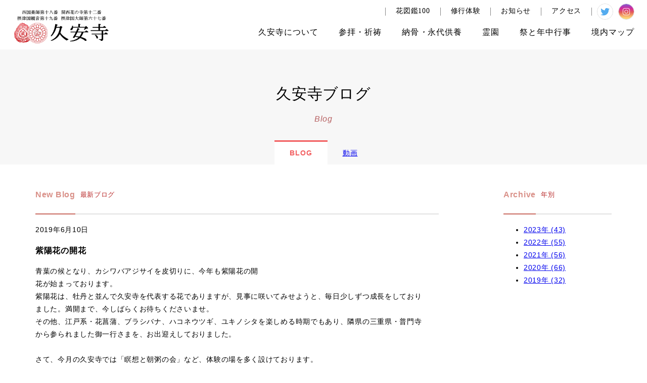

--- FILE ---
content_type: text/html; charset=utf-8
request_url: https://kyuanji.jp/blog/2019/06/post-4.html
body_size: 4758
content:
<!DOCTYPE html>
<html lang="ja" itemscope itemtype="http://schema.org/WebPage">
<head>
<meta charset="UTF-8">
<title>紫陽花の開花 | blog</title>
<meta https-equiv="X-UA-Compatible" content="IE=edge,chrome=1">
<meta name="viewport" content="width=device-width">
<link rel="stylesheet" href="/common/css/global.css?2023" />
<link rel="stylesheet" href="/common/css/smart.css?2023" media="screen and (max-width:640px)" />
<link rel="stylesheet" href="/common/css/pc.css?2023" media="screen and (min-width:641px)" />
<link rel="stylesheet" href="/common/css/pc.css?2023" media="print" />
<link rel="stylesheet" href="/common/css/drawer.min.css" />
<link rel="stylesheet" href="/common/css/swiper.min.css">
<link href="httpss://fonts.googleapis.com/css?family=Sawarabi+Mincho" rel="stylesheet">
<script src="https://cdnjs.cloudflare.com/ajax/libs/jquery/2.1.3/jquery.min.js"></script>
<script src="/common/js/common.js"></script>
<script src="/common/js/smooth.pack.js"></script>
<script src="/common/js/pagetop.js"></script>

<!-- Global site tag (gtag.js) - Google Analytics -->
<script async src="https://www.googletagmanager.com/gtag/js?id=UA-167437216-1"></script>
<script>
  window.dataLayer = window.dataLayer || [];
  function gtag(){dataLayer.push(arguments);}
  gtag('js', new Date());

  gtag('config', 'UA-167437216-1');
</script>

<!-- Global site tag (gtag.js) - Google Analytics4 -->
<script async src="https://www.googletagmanager.com/gtag/js?id=G-DFPKT7LQ29"></script>
<script>
  window.dataLayer = window.dataLayer || [];
  function gtag(){dataLayer.push(arguments);}
  gtag('js', new Date());

  gtag('config', 'G-DFPKT7LQ29');
</script>

<!-- Google Tag Manager -->
<script>(function(w,d,s,l,i){w[l]=w[l]||[];w[l].push({'gtm.start':
new Date().getTime(),event:'gtm.js'});var f=d.getElementsByTagName(s)[0],
j=d.createElement(s),dl=l!='dataLayer'?'&l='+l:'';j.async=true;j.src=
'https://www.googletagmanager.com/gtm.js?id='+i+dl;f.parentNode.insertBefore(j,f);
})(window,document,'script','dataLayer','GTM-KRFQLXF5');</script>
<!-- End Google Tag Manager -->

<script type="text/javascript">
    (function(c,l,a,r,i,t,y){
        c[a]=c[a]||function(){(c[a].q=c[a].q||[]).push(arguments)};
        t=l.createElement(r);t.async=1;t.src="https://www.clarity.ms/tag/"+i;
        y=l.getElementsByTagName(r)[0];y.parentNode.insertBefore(t,y);
    })(window, document, "clarity", "script", "qkz8ev2ygh");
</script>
<link rel="canonical" href="https://kyuanji.jp/blog/2019/06/post-4.html" />
<!-- Open Graph Protocol -->
<meta property="og:type" content="article">
<meta property="og:locale" content="ja_JP">
<meta property="og:title" content="紫陽花の開花 | blog">
<meta property="og:url" content="https://kyuanji.jp/blog/2019/06/post-4.html">
<meta property="og:description" content="青葉の候となり、カシワバアジサイを皮切りに、今年も紫陽花の開花が始まっております...">
<meta property="og:site_name" content="blog">
<meta property="og:image" content="https://kyuanji.jp/blog/images/ogimage.jpg">
<meta name="twitter:card" content="summary_large_image">
<meta name="twitter:site" content="@movabletypenet">
<meta name="twitter:title" content="紫陽花の開花">
<meta name="twitter:description" content="青葉の候となり、カシワバアジサイを皮切りに、今年も紫陽花の開花が始まっております。 紫陽花は、牡丹と並んで久安寺を代表する花でありますが、見事に咲いてみせようと、毎日少しずつ成長をしておりました。満開...">
<meta name="twitter:image" content="https://kyuanji.jp/blog/images/ogimage.jpg">

<!-- Microdata -->
<meta itemprop="description" content="青葉の候となり、カシワバアジサイを皮切りに、今年も紫陽花の開花が始まっております...">
<link itemprop="url" href="https://kyuanji.jp/blog/2019/06/post-4.html">
<link itemprop="image" href="https://kyuanji.jp/blog/images/ogimage.jpg">

</head>

<body class="drawer drawer-left drawer-responsive">
<!-- Google Tag Manager (noscript) -->
<noscript><iframe src="https://www.googletagmanager.com/ns.html?id=GTM-KRFQLXF5"
height="0" width="0" style="display:none;visibility:hidden"></iframe></noscript>
<!-- End Google Tag Manager (noscript) -->

<a name="pagetop" id="pagetop"></a>
<div id="drawer"><header role="banner">
      <div class="drawer-header">
        <button type="button" class="drawer-toggle drawer-hamburger"><span class="sr-only">toggle navigation</span><span class="drawer-hamburger-icon"></span></button>
      </div><p id="sm_menu">MENU</p>
      
      <div class="drawer-main drawer-default" id="smlist">
        <nav role="navigation" class="drawer-nav">
        
	<ul>
        <li><a href="https://kyuanji.jp/blog/">▶ HOME</a></li>
        <li class="links"><a href="tel:0727521857">▶ 電話お問い合わせ<br>　(072-752-1857)</a></li>
    <li class="links"><a href="mailto:kyuanji1145@gmail.com">▶ メールお問い合わせ<br>　(kyuanji1145@gmail.com)</a></li>
        <li class="links"><a href="httpss://goo.gl/maps/hkacRJEASwm">▶ アクセス<br>　GoogleMap≫</a></li>
        <!--<li><a href="https://kyuanji.jp/blog/">▶ 資料請求</a></li>-->
        <li><a href="https://kyuanji.jp/about.html">▶ 久安寺について</a></li>
        <li><a href="https://kyuanji.jp/sanpaikito.html">▶ 参拝・祈祷</a></li>
        <li><a href="https://kyuanji.jp/nokotsu.html">▶ 納骨慰霊堂</a></li>
        <li><a href="https://kyuanji.jp/reien.html">▶ 霊園</a></li>
        <li><a href="https://kyuanji.jp/schedule.html">▶ 祭と年中行事</a></li>
        <li><a href="https://kyuanji.jp/map.html">▶ 境内マップ</a></li>
    </ul>
    
    <p>〒563-0011<br>大阪府池田市伏尾町６９７</p>
    
    <p id="sm_btmspace"></p>
        </nav>
      </div>
</header></div>
<div class="drawer-overlay" id="wraps"><main>
<a name="pagetop" id="pagetop"></a>
<div id="heads">
<h1><a href="https://kyuanji.jp/"><img src="https://kyuanji.jp/common/img/logo.png" alt="久安寺"/></a></h1>
    <div>
    <span id="snsicon"><a href="https://twitter.com/kyuanji" target="_blank"><img src="https://kyuanji.jp/common/img/icon_t.jpg" alt="twitter"/></a><a href="https://www.instagram.com/kyuanji/" target="_blank"><img src="https://kyuanji.jp/common/img/icon_insta.jpg" alt="instagram"/></a></span>
<p>
<!--<a href="https://kyuanji.jp/contact.html" id="siryo">資料請求<b></b></a>-->
<a href="https://kyuanji.jp/access.html">アクセス<b></b></a>
<a href="https://kyuanji.jp/news/">お知らせ<b></b></a>
<a href="https://kyuanji.jp/experience.html">修行体験<b></b></a>
<a href="https://kyuanji.jp/flower/">花図鑑100<b></b></a>
</p>
    
    <table cellspacing="0" cellpadding="0"><tbody><tr>
    	<td><a href="https://kyuanji.jp/about.html">久安寺<span>について</span><b></b></a></td>
    	<td><a href="https://kyuanji.jp/sanpaikito.html">参拝<span>・</span>祈祷<b></b></a></td>
    	<td><a href="https://kyuanji.jp/nokotsu.html" id="navnokotsu">納骨<br><em>・</em>永代供養<b></b></a></td>
    	<td><a href="https://kyuanji.jp/reien.html">霊園<b></b></a></td>
    	<td><a href="https://kyuanji.jp/schedule.html"><span>祭と</span>年中行事<b></b></a></td>
    	<td><a href="https://kyuanji.jp/map.html"><span>境内</span>マップ<b></b></a></td>
    </tr></tbody></table></div>
</div>

<div id="base_title">
	<h2>久安寺ブログ</h2>
    <h3>Blog</h3>
	<table cellspacing="0" cellpadding="0"><tbody><tr>
      <td id="fix"><a href="index.html">BLOG</a></td>
      <td><a href="mov.html">動画</a></td>
</tr></tbody></table>
</div>

<div id="tablewrap"><dl>

	<dt id="left">
    	<h2 class="pro_title"><b>New Blog</b><span>最新ブログ</span></h2>

<div class="content">
  <div class="container">
    <div class="row-fluid">
      <div class="col-sm-9 blog-primary-content">
        <article class="entry-detail">
          <div class="entry-meta">
            <time datetime="2019-06-10"><span class="year">2019年</span><span class="monthday">6月10日</span></time>
                      </div>
          <h3 class="entrytitle">紫陽花の開花</h3>
        <div id="entimg"></div>
          <div class="entry-body">
            <p>青葉の候となり、カシワバアジサイを皮切りに、今年も紫陽花の開花が始まっております。<br />紫陽花は、牡丹と並んで久安寺を代表する花でありますが、見事に咲いてみせようと、毎日少しずつ成長をしておりました。満開まで、今しばらくお待ちくださいませ。<br />その他、江戸系・花菖蒲、ブラシバナ、ハコネウツギ、ユキノシタを楽しめる時期でもあり、隣県の三重県・普門寺から参られました御一行さまを、お出迎えしておりました。<br /><img alt="061.jpg" src="http://kyuanji.sakura.ne.jp/blog/061.jpg" class="mt-image-none" width="928" height="1245" /><br />さて、今月の久安寺では「瞑想と朝粥の会」など、体験の場を多く設けております。<br />府内の高石市・念通寺から参られました団体さまは「写経の会」へと、ご参加くださいました。<br /><br />写経という行いは、仏の言葉が込められている経典を書き写していくものでございます。僧侶の修行のひとつと認識されておりますが、皆さまの心を晴れやかにするための「道しるべ」や、支えともなるものと思っております。筆をとり、仏の教えと真っ直ぐに向き合うことで、奥底に眠る悩ましい心へと寄り添ってくださることもあれば、ときには心の荒波をも鎮めてくださります。<br /><br />人が人と共存し生きていく世の中では、精神が乱れてしまうことは誰もがありましょう。そのときは、決して１人きりで抱えてしまわずに、久安寺へとお立ち寄りくださいませ。<br />写経だけでなく、仏の下に長く住んでいる花々もまた、皆さまにパワーをお送りしたいとお待ちしておりますゆえ。</p>
          </div>
          
        
        </article>
      </div><!-- /primary-content -->
    
    </div>
  </div>
</div>

    
</dt><!--//left-->
    <dd></dd>
    <dd id="right">
            <aside class="widgets related" role="complementary">
      
        <nav class="side-nav">
                              <h2 class="pro_title"><b>Archive</b><span>年別</span></h2>
          <ul>
                      <li><a href='https://kyuanji.jp/blog/2023/'>2023年 (43)</a></li>
                                          <li><a href='https://kyuanji.jp/blog/2022/'>2022年 (55)</a></li>
                                          <li><a href='https://kyuanji.jp/blog/2021/'>2021年 (56)</a></li>
                                          <li><a href='https://kyuanji.jp/blog/2020/'>2020年 (66)</a></li>
                                          <li><a href='https://kyuanji.jp/blog/2019/'>2019年 (32)</a></li>
                    </ul>
                            </nav>
            </aside></dd><!--//right-->

</dl></div><!--//topbanar4box-->

<footer>
	<p id="goup"><a href="#">▲トップへ戻る</a></p>
    <div><dl>
    	<dt><a href="https://kyuanji.jp/">HOME</a></dt>
    	<dt><a href="https://kyuanji.jp/about.html">久安寺について</a></dt>
    	<dt><a href="https://kyuanji.jp/sanpaikito.html">参拝・祈祷</a></dt>
    	<dt><a href="https://kyuanji.jp/nokotsu.html">納骨慰霊堂</a></dt>
    	<dt><a href="https://kyuanji.jp/reien.html">霊園</a></dt>
    	<dt><a href="https://kyuanji.jp/schedule.html">祭と年中行事</a></dt>
    	<dt><a href="https://kyuanji.jp/map.html">境内マップ</a></dt>
    </dl></div>
    
    <div><dl>
    	<dt><a href="https://kyuanji.jp/blog/">久安寺BLOG</a></dt>
    	<dt><a href="https://kyuanji.jp/access.html">アクセス</a></dt>
    	<!--<dt><a href="https://kyuanji.jp/contact.html">資料請求</a></dt>-->
    </dl></div>
    
    <p><img src="/common/img/f_logo.png" alt="久安寺"/></p>

<p>高野山真言宗<br>大澤山　久安寺<br>〒563-0011　<br>大阪府池田市伏尾町６９７<br>TEL：<a href="tel:0727521857">072-752-1857</a>
<br>FAX：072-754-1554<br>
Email：<a href="mailto:kyuanji1145@gmail.com">kyuanji1145@gmail.com</a></p>
    
    <address>©KYUANJI</address>
</footer>
</main></div>
<script src="https://kyuanji.jp/common/js/iscroll-min.js"></script>
<script src="https://kyuanji.jp/common/js/jquery.drawer.min.js"></script>
<script>$(document).ready(function() {$(".drawer").drawer();});</script>
<div class="drawer-overlay-upper drawer-toggle"></div>
</body>
</html>

--- FILE ---
content_type: text/css
request_url: https://kyuanji.jp/common/css/global.css?2023
body_size: 430
content:
body {
	font-family: Osaka, "メイリオ", Meiryo, "ＭＳ Ｐゴシック", "MS PGothic", sans-serif;
	font-size: 14px;
	line-height: 180%;
	font-weight: normal;
	letter-spacing: 1px;
	padding: 0px;
	margin : 0px;
	letter-spacing: 0.05em;
}
form {
	margin: 0px;
	padding: 0px;
}
td {
	text-align:left;
	vertical-align:top;
}
img {
	border: none;
}
table {
	border: none;
	letter-spacing: 1px;
}
.space0 {
	margin: 0px;
	padding: 0px;
	text-align:left;
}
.clear {
	margin: 0px;
	padding: 0px;
	clear:both;
}

.yetxt{
	background-image:url(../img/yeline.gif);
	background-position:bottom;
	background-repeat:repeat-x;
	font-weight:bold;
	color:#685b01;
}
#heads p a#siryo{
	display:none;
}
#newswrap2 ul li span br{
    display: none;
}
/*
#base_title table td:nth-child(1) a{
	background-color: #fff;
	color: #f25f61;
	text-decoration: none;
	font-weight: bold;
	border-top: 3px solid #f25f61;
}
	*/
/**/
body#mov #base_title table td:nth-child(1) a{
	background-color: #f7f7f7;
	color: #000;
	text-decoration: underline;
	border-top: 3px solid #f7f7f7;
}
body#mov #base_title table td:nth-child(2) a{
	background-color: #fff;
	color: #f25f61;
	text-decoration: none;
	font-weight: bold;
	border-top: 3px solid #f25f61;
}


--- FILE ---
content_type: text/css
request_url: https://kyuanji.jp/common/css/pc.css?2023
body_size: 6848
content:
header,
#navbox,
#drawer,
#menu,
.sm,
#shisetsuwrap{
	display:none;
}
#top #wraps{
	background-image:url(https://kyuanji.jp/common/img/back.gif);
	background-position:center top;
	background-repeat:repeat-y;
}
#wraps {
	background-color:#fff;
	width:100%;
	margin: 0px;
	padding: 0px;
}
.wrap {
	width:1000px;
	margin: 0px auto;
	padding: 0px;
}
#go2 {
	position:fixed;
	right: 10px;
	bottom:10px;
	line-height:130%;
	z-index:999;
}
#go2 a{
	text-decoration:none;
	display:block;
	background-color:#93ca6f;
	border-radius: 10px;
	-moz-border-radius: 10px;
	-webkit-border-radius: 10px;
	color:#fff;
	text-align:center;
	font-size:10px;
	padding: 5px;
}
#go2 a:hover{
	background-color:#5cb224;
}
#go2 a b{
	font-size:16px;
}

#main {
	clear:both;
	margin: 0px;
	padding: 0px;
	position:relative;
}
#main img{
	width:100%;
	height:auto;
	position:relative;
}
/*--------------*/
#heads {
	position:absolute;
	top:0;
	left:0;
	width:100%;
	height:98px;
	z-index:10;
    background-color: rgba( 255, 255, 255, 0.8 );
	font-family: "Sawarabi Mincho";
}
#heads h1{
	margin: 20px 25px;
	padding: 0px;
	float:left;
	line-height:0;
}
#heads h1 img{
	width:190px;
	height:auto;
}
#heads p{
	margin: 5px 0px 0px 0px;
	padding: 0px;
	float:right;
	border-right: 1px solid #878787;
}
#heads p a{
	color:#000000;
	display:block;
	padding: 0px 20px;
	float:right;
	border-left: 1px solid #878787;
	line-height:100%;
	text-decoration:none;
}
#heads p a b{
	margin: 5px 0px -5px 0px;
	display:block;
	width:100%;
	height:2px;
}
#heads p a:hover{
	color:#b82929;
}
#heads div{
	float:right;
	margin: 10px 25px;
	padding: 0px;
}
#heads table{
	clear:both;
	float:right;
	margin: 0px -20px 0px 0px;
}
#heads table td{
}
#heads table td a{
	display:block;
	padding: 20px;
	font-size:16px;
	color:#000000;
	text-decoration:none;
}
#heads table td a br{
	display: none;
}
#heads table td b{
	margin: 5px 0px 0px 0px;
	display:block;
	width:100%;
	height:2px;
}
#heads table td#fix a,
#heads table td a:hover,
#heads p a#siryo{
	color:#b82929;
}
#heads table td#fix a b,
#heads table td a:hover b,
#heads p a#siryo b{
	background-color:#b82929;
	color:#b82929;
}
#heads span#snsicon{
	display:block;
	float:right;
	margin: 0px 0px -20px 0px;
}
#heads span#snsicon img{
	line-height:0;
	width: 30px;
	height:auto;
	margin: -3px 0px 0px 10px;
	border-radius: 60px;
	-moz-border-radius: 60px;
	-webkit-border-radius: 60px;
	border: 1px solid #DCDCDC;
}
/*--------------*/
#toph2 {
	font-family: "Sawarabi Mincho";
	font-size:30px;
	line-height:200%;
	font-weight:normal;
	text-align:center;
	margin: 50px auto auto auto;
	clear:both;
}
#toph3{
	font-size:16px;
	line-height:200%;
	font-weight:normal;
	text-align:center;
}
#toph3 a{
	display:block;
	clear:both;
	border-radius: 30px;
	-moz-border-radius: 30px;
	-webkit-border-radius: 30px;
	margin: 20px auto;
	padding: 15px 40px;
	background-color:#fff;
	border: 1px solid #e0d7d6;
	width:400px;
	text-decoration:none;
	color:#276996;
}
#toph3 a b{
	font-weight:normal;
	text-decoration:underline;
}
#toph3 a img{
	width:40px;
	height:auto;
	margin: 0px 0px -10px 0px;
}
#topsns {
	display:block;
	clear:both;
	border-radius: 30px;
	-moz-border-radius: 30px;
	-webkit-border-radius: 30px;
	margin: 20px auto;
	padding: 15px 40px;
	background-color:#fff;
	border: 1px solid #e0d7d6;
	width:400px;
	text-decoration:none;
	color:#276996;
	text-align:center;
	font-size:16px;
}
#topsns a:hover{
	text-decoration:none;
}
#topsns a img{
	width:40px;
	height:auto;
	margin: 0px 0px -10px 0px;
}
#topsns a {
	font-weight:normal;
	text-decoration:underline;
}
#panf {
	position:absolute;
	z-index:15;
	right:0;
	top:200px;
	width:230px;
	border-top: 1px solid #ca6b61;
	text-align:center;
	background-image:url(../img/bookback.gif);
	background-size:230px auto;
	background-repeat:no-repeat;
	padding: 20px 0px;
}
#panf h2{
	font-size:16px;
	margin: 0px;
	padding: 0px;
}
#panf p{
	margin: 170px auto 0px auto;
	padding: 0px;
	width: 80%;
	font-size:12px;
}
#panf a{
	display:block;
	clear:both;
	border-radius: 30px;
	-moz-border-radius: 30px;
	-webkit-border-radius: 30px;
	background-color:#ca6b61;
	color:#fff;
	text-decoration:none;
	padding:  5px 0px;
	margin: 15px auto;
	width: 70%;
}
#newswrap {
	display:table;
	clear:both;
	width:1015px;
	margin: 120px auto auto auto;
}
#newswrap dl{
	display:table-row;
}
#newswrap dl dt{
	display: table-cell;
	width:50%;
}
#newswrap dl dt h3{
	font-family: "Sawarabi Mincho";
	font-weight:normal;
	font-size:20px;
	margin:0px;
}
#newswrap dl dt h4{
	font-weight:normal;
	color:#7a7a7a;
	font-style:italic;
	padding: 5px 0px;
	margin:0px;
}
#newswrap dl dt p{
}
#newswrap dl dt p span{
	font-size:12px;
}
/*--------------*/
#https://u-zensai.com,
#topimgwrap2 {
	display:table;
	clear:both;
	width:100%;
	margin: 200px 0px;
}
#https://u-zensai.com dl,
#topimgwrap2 dl{
	display:table-row;
}
/*--------------*/
#https://u-zensai.com dl dt{
	display: table-cell;
	width:65%;
}
#https://u-zensai.com dl dt img,
#topimgwrap2 dl dt img{
	width:100%;
	height:auto;
}
#https://u-zensai.com dl dd{
	display: table-cell;
	vertical-align:middle;
	text-align:center;
}
/*--------------*/
#topimgwrap2 dl dt{
	display: table-cell;
	width:50%;
}
#topimgwrap2 dl dd{
	display: table-cell;
	vertical-align:middle;
	text-align:center;
}
/*--------------*/
#https://u-zensai.com dl dd h3,
#topimgwrap2 dl dd h3{
	width:70%;
	margin:auto;
	text-align:left;
	font-family: "Sawarabi Mincho";
	font-weight:normal;
	font-size:26px;
}
#https://u-zensai.com dl dd h4,
#topimgwrap2 dl dd h4{
	width:70%;
	margin:auto;
	text-align:left;
	font-weight:normal;
	color:#7a7a7a;
	font-style:italic;
	padding: 15px 0px;
}
#https://u-zensai.com dl dd p,
#topimgwrap2 dl dd p{
	width:70%;
	margin:auto;
	text-align:left;
}
#topimgwrap2 dl dd img{
	margin: 50px 0px 0px 0px;
	clear:both;
	width: 358px;
	height: auto;
}
/*---------------*/
#panf_footer {
	display:table;
	background-image:url(../img/footerbanar.jpg);
	background-size:990px auto;
	background-repeat:no-repeat;
	width:990px;
	height: 260px;
	margin:auto auto 200px auto;
	clear:both;
	border: 1px solid #ebedf0;
}
#panf_footer dl{
	display:table-row;
}
#panf_footer dl dt{
	display:table-cell;
	width:50%;
	vertical-align:top;
}
#panf_footer dl dt b{
	text-align:center;
	display:block;
	width:100%;
	font-size:24px;
	margin: 90px auto auto auto;
	line-height:180%;
}
#panf_footer dl dt p{
	width:50%;
	margin: 70px auto auto auto;
}
#panf_footer dl dt a{
	display:block;
	width:50%;
	text-align:center;
	clear:both;
	border-radius: 30px;
	-moz-border-radius: 30px;
	-webkit-border-radius: 30px;
	background-color:#ca6b61;
	color:#fff;
	text-decoration:none;
	padding:  5px 0px;
	margin: 15px auto;
}
/*----------------*/
#f_map {
	display:table;
	width:100%;
}
#f_map dl{
	display:table-row;
}
#f_map dl dt#f_map_left{
	display:table-cell;
	width:50%;
	background-color:#ca6b61;
	color:#fff;
	vertical-align: middle;
}
#f_map dl dd#f_map_right{
	display:table-cell;
	width:50%;
	vertical-align:top;
}
/*----------------*/
#f_map dl dt#f_map_left div{
	display:table;
}
#f_map dl dt#f_map_left div dl{
	display:table-row;
}
#f_map dl dt#f_map_left div dl dt{
	display:table-cell;
	vertical-align:middle;
	width:50%;
}
#f_map dl dt#f_map_left div dl dt img{
	width:100%;
	height:auto;
}
#f_map dl dt#f_map_left div dl dd{
	display:table-cell;
	vertical-align:middle;
}
#f_map dl dt#f_map_left div dl dd p{
	width:80%;
	margin:15px auto;
}
/*--------------*/
footer {
	clear:both;
	background-color:#444444;
	width:100%;
	text-align:center;
	color:#fff;
}
footer img{
	width:170px;
	height:auto;
	margin: 50px auto 20px auto;
}
#goup {
	clear:both;
	margin: 0px;
	padding: 0px;
	width:100%;
}
#goup a{
	display:block;
	width:100%;
	margin: 0px;
	padding: 15px 0px;
	font-size:12px;
	color:#fff;
	text-decoration:none;
	border-bottom: 1px solid #737373;
}
footer div{
	display:table;
	margin: 25px auto -30px auto;
}
footer div dl{
	display:table-row;
}
footer div dl dt{
	display:table-cell;
	padding: 10px 20px;
}
footer div dl dt a{
	color:#fff;
	text-decoration:none;
}
address {
	font-size:12px;
	color:#CCCCCC;
}
#basemain {
	clear:both;
	float:left;
	margin: 98px 0px 0px 0px;
	position:relative;
}
#basemain img{
	width:100%;
	height:auto;
}
#kyu01 {
	font-family: "Sawarabi Mincho";
	font-size:20px;
	line-height:200%;
	text-align:center;
	width:70%;
	padding: 10px 0px;
	margin: auto;
	clear:both;
}
#kyu01 p{
	margin: 50px auto;
}
/*------------------*/
#reibalist {
	display:table;
	width:100%;
	clear:both;
	margin: 50px 0 0 0;
	background-image:url(../img/back.gif);
	background-position:center top;
	background-repeat:repeat-y;
}
#reibalist dl{
	display:table-row;
}
#reibalist dl dt{
	display:table-cell;
	width:50%;
	vertical-align:top;
	line-height:0;
}
#reibalist dl dt img{
	width:100%;
	height:auto;
}
#reibalist dl dd{
	display: table-cell;
	vertical-align:middle;
	text-align:center;
}
#reibalist dl dd h2{
	width:70%;
	margin: 0px auto;
	text-align:left;
	font-family: "Sawarabi Mincho";
	font-weight:normal;
	font-size:26px;
	padding: 15px 0px;
}
#reibalist dl dd p{
	width:70%;
	margin:auto;
	text-align:left;
	font-size:15px;
	line-height:200%;
}
#reibalist dl dd div{
	width:70%;
	margin:auto;
	padding: 20px 0px 30px 0px;
}
#reibalist dl dd hr{
  height: 3px;
  border: none;
  border-top: 2px #000000 solid;
	width:15%;
	margin:0;
}
#hananotera {
	clear:both;
	margin: 0px;
	padding: 50px 0px;
	text-align:center;
	font-size:15px;
	line-height:200%;
	background-image:url(../img/ajisai.jpg);
	background-position:right top;
	background-size: 53% auto;
	background-repeat:no-repeat;
	width:100%;
}
#hananotera h2{
	font-family: "Sawarabi Mincho";
	font-weight:normal;
	font-size:26px;
	padding: 15px 0px;
}
#hananotera h3{
}
#hananotera p{
	width: 50%;
	margin:auto;
}
#hananotera img#hanaimg{
	width: 80%;
	height:auto;
	margin: 30px auto;
}
/*------------*/
#hana2table {
	display:table;
	width: 80%;
	height:auto;
	margin: 50px auto;
}
#hana2table dl{
	display:table-row;
}
#hana2table dl dt{
	display:table-cell;
}
#hana2table dl dt h3{
	font-family: "Sawarabi Mincho";
	font-size:20px;
}
#hana2table dl dt p{
	width: 75%;
	margin:auto;
	text-align:left;
}
#hana2table dl dt img{
	width: auto;
	height:325px;
	border: 1px solid #fff;
}
/*-----------*/
#sanpaiwrap {
	text-align:center;
	margin: auto;
	clear:both;
	padding: 50px 0px;
}
#sanpaiwrap h2{
	font-family: "Sawarabi Mincho";
	font-size:20px;
}
.sapbox {
	background-color:#f7f7f7;
	padding: 10px 50px;
	clear:both;
	width:40%;
	margin: 20px auto;
}
.sapbox h3{
	font-family: "Sawarabi Mincho";
	font-size:20px;
}
.sapbox p{
	font-size:20px;
	line-height:200%;
}
.sapbox p span{
	font-size:14px;
}
#kitoievent {
	clear:both;
	padding: 50px 0px;
}
#kitoievent h2{
	font-family: "Sawarabi Mincho";
	font-size:20px;
}
#kitoievent h4{
}
#kitoievent img{
	width:70%;
	height:auto;
	margin:auto;
}
#kito_txt {
	background-color:#f7f7f7;
	width:70%;
	margin:auto;
	padding: 15px 0px;
}
#kito_txt p{
	margin: 20px 60px;
}
.table {
	display:table;
	width:70%;
	margin:20px auto;
	clear:both;
	border-top: 1px solid #DDDDDD;
	border-right: 1px solid #DDDDDD;
}
.table dl{
	display:table-row;
}
.table dl dt{
	display:table-cell;
	border-bottom: 1px solid #DDDDDD;
	border-left: 1px solid #DDDDDD;
	vertical-align:middle;
	padding: 15px;
	background-color:#f7f7f7;
}
.table dl dd{
	display:table-cell;
	border-bottom: 1px solid #DDDDDD;
	border-left: 1px solid #DDDDDD;
	text-align:left;
	padding: 15px 30px;
}
/*-------------*/
#nokotsubox {
	display:table;
	width:100%;
	max-width:1140px;
	margin:auto;
}
#nokotsubox dl{
	display:table-row;
}
#nokotsubox dl dt{
	display:table-cell;
	width:50%;
	line-height:0;
}
#nokotsubox dl dt img{
	width:100%;
}
#nokotsubox dl dd{
	display:table-cell;
	vertical-align:middle;
}
#nokotsubox dl dd h3{
	width:80%;
	margin:auto auto 20px auto;
	font-family: "Sawarabi Mincho";
	font-size:24px;
}
#nokotsubox dl dd p{
	width:80%;
	margin:auto;
}

/*-------------*/
#nokotsutable {
	display:table;
	width:100%;
	max-width:1140px;
	margin:auto;
}
#nokotsutable dl{
	display:table-row;
}
#nokotsutable dl dt{
	display:table-cell;
	width:50%;
	padding: 60px 0px 100px 0px;
}
#nokotsutable dl dt table{
	border-top: 1px solid #DDDDDD;
	border-right: 1px solid #DDDDDD;
	margin: 0px 0px 0px -1px;
}
#nokotsutable dl dt table th{
	border-bottom: 1px solid #DDDDDD;
	border-left: 1px solid #DDDDDD;
	background-color:#f7f7f7;
	font-family: "Sawarabi Mincho";
	font-size:18px;
	padding: 15px;
	font-weight:normal;
}
#nokotsutable dl dt table td{
	border-bottom: 1px solid #DDDDDD;
	border-left: 1px solid #DDDDDD;
	height: 300px;
}
/*-----------*/
#reienwrap {
	padding: 5px 0px;
	clear:both;
}
#rei_h2 {
	font-family: "Sawarabi Mincho";
	font-size:20px;
	line-height:200%;
	font-weight:normal;
	text-align:center;
	margin: 50px auto 20px auto;
	clear:both;
}
#rei_h3{
	font-size:16px;
	line-height:200%;
	font-weight:normal;
	text-align:center;
	width: 60%;
	margin:auto;
}
.rei_h2base {
}
/*-------------*/
#reienlist {
	clear:both;
	display:table;
	width:70%;
	margin:auto;
}
#reienlist dl{
	display:table-row;
}
#reienlist dl dt{
	display:table-cell;
	line-height:0;
	width: 50%;
	padding: 20px 0px;
}
#reienlist dl dt img{
	width:90%;
	height:auto;
}
#reienlist dl dd{
	display:table-cell;
	vertical-align:top;
	padding: 20px 0px;
}
#reienlist dl dd h3{
	display:block;
	float:left;
	width:30px;
	font-family: "Sawarabi Mincho";
	font-size:20px;
	margin: 0px;
}
#reienlist dl dd div{
	float:left;
	width:400px;
}
#reienlist dl dd div h4{
	font-family: "Sawarabi Mincho";
	font-size:20px;
	margin: 0px;
}
#reienlist dl dd div p{
}
#glback {
	clear:both;
	background-color:#f7f7f7;
	margin: 80px 0px;
	padding: 10px 0px;
}
.rei_h2base {
	text-align:center;
	font-family: "Sawarabi Mincho";
	font-size:20px;
	font-weight:normal;
	line-height:170%;
	border-bottom: 2px solid #000000;
	margin:30px auto;
	padding: 30px 0px;
	width:300px;
}
.rei_h2base b{
	font-size:40px;
}

.rei_table {
	border-top: 1px solid #DDDDDD;
	border-right: 1px solid #DDDDDD;
	display:table;
	margin: 0px auto -1px auto;
	width:80%;
}
.rei_table dl{
	display:table-row;
}
.rei_table dl dt{
	display:table-cell;
	border-bottom: 1px solid #DDDDDD;
	border-left: 1px solid #DDDDDD;
	width:25%;
	padding: 20px;
	background-color:#f7f7f7;
}
.rei_table dl dd{
	padding: 20px;
	display:table-cell;
	border-bottom: 1px solid #DDDDDD;
	border-left: 1px solid #DDDDDD;
}
.rei_table dl dd table{
	width:100%;
	border-top: 1px solid #DDDDDD;
	border-right: 1px solid #DDDDDD;
}
.rei_table dl dd table th{
	border-bottom: 1px solid #DDDDDD;
	border-left: 1px solid #DDDDDD;
	text-align:center;
	font-weight:normal;
	background-color:#f7f7f7;
}
.rei_table dl dd table td{
	border-bottom: 1px solid #DDDDDD;
	border-left: 1px solid #DDDDDD;
	font-size:16px;
	text-align:center;
	padding: 10px 0px;
}
.rei_table dl dd table#pc{
}
.rei_table dl dd table#sm{
	display:none;
}
#reibalist dt#pc{
}
#reibalist dt#sm{
	display:none;
}
/*------------------*/
#gyoujilist {
	display:table;
	margin:auto;
	width:900px;
}
#gyoujilist dl{
	display:table-row;
}
#gyoujilist dl dt{
	display:table-cell;
	line-height:0;
	width: 50%;
	padding: 40px 0px;
	border-bottom: 1px solid #DDDDDD;
}
#gyoujilist dl dt img{
	width:90%;
	height:auto;
	float:right;
}
#gyoujilist dl dd{
	border-bottom: 1px solid #DDDDDD;
	display:table-cell;
	vertical-align:top;
	padding: 40px 0px;
}
#gyoujilist dl dd h3{
	font-family: "Sawarabi Mincho";
	font-size:20px;
}
#gyoujilist dl dd h3 span{
}
#gyoujilist dl dd p{
}
#gyoujilist dl dd div.hana {
	background-color:#f7f7f7;
	border-radius: 5px;
	-moz-border-radius: 5px;
	-webkit-border-radius: 5px;
	padding: 10px;
	clear:both;
	float:left;
	margin: 10px 0px;
}
/*--------------*/
#matsuribox1{
	clear:both;
	margin: 50px auto;
	width:900px;
}
#matsuribox1 h2{
	text-align:center;
	font-size:16px;
	margin: 0px auto;
	padding: 30px 0px 10px 0px;
	clear:both;
}
#matsuribox1 div{
	display:table;
	width:100%;
}
#matsuribox1 div dl{
	display:table-row;
}
#matsuribox1 div dl dt{
	display:table-cell;
	width:49%;
}
#matsuribox1 div dl dd{
	display:table-cell;
	width:20px;
}
#matsuribox1 div dl dt span{
	display:block;
	border-radius: 5px;
	-moz-border-radius: 5px;
	-webkit-border-radius: 5px;
	width:100%;
	color:#fff;
	padding: 25px 0px;
	text-align:center;
	margin: 10px 0px;
}
#matsuribox1 div dl dt span#left{
	background-color:#ca6b61;
}
#matsuribox1 div dl dt span#right{
	background-color:#857d93;
}
#matsuribox1 div dl dt span#left2{
	background-color:#caa961;
}
#matsuribox1 div dl dt span#right2{
	background-color:#ae72b7;
}
#matsuribox1 div dl dt h3{
}
#matsuribox1 div dl dt p{
}
/*-----------*/
#maplinks {
	clear:both;
	margin:auto;
	width: 80%;
}
#maplinks ul{
	margin: 0px;
	padding: 0px;
}
#maplinks ul li{
	margin: 0px;
	padding: 0px;
	float:left;
	list-style:none;
	color:#0000ee;
	width:20%;
}
#maplinks ul li a{
	display:block;
	background-color:#f7f7f7;
	border: 2px solid #f7f7f7;
	border-radius: 5px;
	-moz-border-radius: 5px;
	-webkit-border-radius: 5px;
	font-size:12px;
	margin: 5px;
	padding:5px;
	text-decoration:none;
}
#maplinks ul li a:hover{
	background-color:#fff;
}
/*----------*/
#maplist {
	clear:both;
	margin:auto;
	width: 80%;
	display:table;
}
#maplist dl{
	display:table-row;
}
#maplist dl dt{
	display:table-cell;
	width:50%;
	padding: 60px 0px;
}
#maplist dl dt img{
	width:90%;
	height:auto;
}
#maplist dl dd {
	padding: 60px 0px;
	display:table-cell;
	vertical-align:top;
}
#maplist dl dd h2{
	margin: 0px;
	font-family: "Sawarabi Mincho";
	font-size:20px;
}
#maplist dl dd h3{
	font-weight:normal;
	font-size:12px;
	border-bottom: 1px solid #DDDDDD;
}
#maplist dl dd p{
}
#maplist dl dd ul{
}
#maplist dl dd ul li{
}
/*----------*/
#tablewrap {
	display:table;
	margin:auto;
	width:100%;
	max-width:1140px;
	clear:both;
}
#tablewrap_syousai {
	display:table;
	margin: 100px auto auto auto;
	width:1140px;
	clear:both;
}
#tablewrap dl,
#tablewrap_syousai dl{
	display:table-row;
}
#tablewrap dl dd,
#tablewrap_syousai dl dd{
	display:table-cell;
	width:45px;
}
#tablewrap dl dt#left,
#tablewrap_syousai dl dt#left{
	display:table-cell;
	width:70% !important;
	vertical-align:top;
}
#tablewrap dl dt#right,
#tablewrap_syousai dl dt#right{
	display:table-cell;
	vertical-align:top;
}

/*-----------*/
.bloglist {
	width:100%;
	border-bottom: 1px dashed #CCCCCC;
	margin: 0px 0px 80px 0px;
	clear:both;
}
.bloglist th{
	width:300px;
	padding: 0px 25px 60px 0px;
	vertical-align:top;
	text-align:left;
}
.bloglist th.newsleft {
	width: 40% !important;
}
.bloglist th img{
	width:100%;
	height: auto !important;
	clear:both;
	margin: 0px 0px 10px 0px;
}
.bloglist td{
	display:table-cell;
	padding: 0px 0px 60px 0px;
}
.bloglist td a{
	text-decoration:none;
	color:#016fdf;
	font-size:16px;
}
.bloglist td span{
	color:#535354;
	font-size:12px;
}
.bloglist td h3{
	margin: 0px;
	padding: 5px 0px 10px 0px;
	font-size:18px;
}
.bloglist td h3 a{
	text-decoration:underline;
}
.bloglist td p{
	color:#535354;
	font-size:14px;
	line-height:180%;
}

h2.pro_title{
	border-bottom: 2px solid #e2e2e2;
	clear:both;
	width:100%;
	height: 50px;
}
h2.pro_title2{
	border-bottom: 2px solid #e2e2e2;
	clear:both;
	width:100%;
	height: 50px;
	margin: -20px 0px 40px 0px;
}
#blogrightwrap {
	margin: -37px 0px 0px 0px;
	display:block;
}
h2.pro_title b,
h2.pro_title2 b{
	height: 50px;
	border-bottom: 2px solid #ca6b61;
	display:block;
	float:left;
	color:#d99088;
	font-size:16px;
}
h2.pro_title span,
h2.pro_title2 span{
	display:block;
	float:left;
	color:#b82929;
	font-weight:normal;
	font-size:13px;
	margin: 0px 0px 0px 10px;
}

/*-------------*/
#rankingtable {
	width:300px;
}
#rankingtable th{
	font-size:30px;
	color:#04a5fc;
	width:40px;
	line-height:0;
	padding:50px 0px 0px 0px;
	vertical-align:top;
	text-align:left;
	font-style:italic;
}
#rankingtable td{
	padding:10px 0px;
}
#rankingtable td.ranimg{
	width:100px;
	line-height:0;
}
#rankingtable td img{
	width: 90%;
	height:auto;
}
#rankingtable td h3{
	font-weight:normal;
	font-size:14px;
	line-height:160%;
	margin: 0px;
}
#rankingtable td a{
	text-decoration:none;
	color:#016fdf;
}
#rankingtable td p{
	color:#535354;
	font-size:11px;
}
#base_title {
	text-align:center;
	clear:both;
	float:left;
	width:100%;
	background-color:#f7f7f7;
	margin: 98px 0px 30px 0px;
	padding: 50px 0px;
}
#base_title h2{
	font-family: YuMincho, "Yu Mincho", "Hiragino Mincho ProN", "serif";
	font-weight: normal;
	font-size: 30px;
}
#base_title h3{
	font-weight: normal;
	font-size: 16px;
	font-style: italic;
	color: #B76162;
}
.banar {
	width:300px
}
.banar img{
	width:100%;
	height:auto;
}

/*------------------*/
#reibalist2 {
	display:table;
	width:100%;
	clear:both;
	margin: 50px 0 0 0;
	background-image:url(../img/back.gif);
	background-position:center top;
	background-repeat:repeat-y;
}
#reibalist2 dl{
	display:table-row;
}
#reibalist2 dl dt{
	display:table-cell;
	width:50%;
	vertical-align:top;
	line-height:0;
}
#reibalist2 dl dt img{
	width:100%;
	height:auto;
}
#reibalist2 dl dd{
	width:50%;
	display: table-cell;
	vertical-align:middle;
	text-align:center;
}
#reibalist2 dl dd h2{
	width:70%;
	margin: 0px auto;
	text-align:left;
	font-family: "Sawarabi Mincho";
	font-weight:normal;
	font-size:26px;
	padding: 15px 0px;
}
#reibalist2 dl dd p{
	width:70%;
	margin:auto;
	text-align:left;
	font-size:15px;
	line-height:200%;
}
#reibalist2 dl dd div{
	width:70%;
	margin:auto;
	padding: 20px 0px 30px 0px;
}
#reibalist2 dl dd hr{
  height: 3px;
  border: none;
  border-top: 2px #000000 solid;
	width:15%;
	margin:0;
}
/*-------------------*/
#topimgwrap1 {
	display:table;
	clear:both;
	width:100%;
	margin: 120px auto auto auto;
}
#topimgwrap1 dl{
	display:table-row;
}
#topimgwrap1 dl dt{
	display: table-cell;
	width:50%;
}
#topimgwrap1 dl dd{
	display: table-cell;
	width:50%;
	vertical-align: middle;
	text-align:center;
}
#topimgwrap1 dl dd div,
#topimgwrap2 dl dd div{
	width:70%;
	margin:auto;
}
#topimgwrap1 dl dt img,
#topimgwrap2 dl dt img{
	width:100%;
	height:auto;
}
#topimgwrap1 dl dd h3,
#topimgwrap2 dl dd h3{
	font-family: "Sawarabi Mincho";
	font-weight:normal;
	font-size:20px;
	margin:0px;
}
#topimgwrap1 dl dd h4,
#topimgwrap2 dl dd h4{
	font-weight:normal;
	color:#7a7a7a;
	font-style:italic;
	padding: 5px 0px;
	margin:0px;
}
#topimgwrap1 dl dd p{
}
#topimgwrap1 dl dd p span{
	font-size:12px;
}

/*-------------------*/
#topimgwrap2 {
	display:table;
	clear:both;
	width:100%;
	margin: 120px auto 150px auto;
}
#topimgwrap2 dl{
	display:table-row;
}
#topimgwrap2 dl dt{
	display: table-cell;
	width:50%;
}
#topimgwrap2 dl dd{
	display: table-cell;
	width:50%;
	vertical-align: middle;
}
#main figcaption,
#basemain figcaption{
	display:block;
	position:absolute;
	bottom:10px;
	right:0px;
	font-size:10px;
	color:#fff;
	z-index:100;
	opacity:0.8;
	font-style:italic;
}
/*-----------*/
ul.widget-list {
	margin: 0px;
	padding: 0px 0px 0px 15px;
}
ul.widget-list li{
	margin: 0px;
	padding: 0px;
}
ul.widget-list li a{
}
/*-----------*/
ol.widget-list {
	margin: 0px;
	padding: 0px;
}
ol.widget-list li{
	margin: 0px;
	padding: 0px;
	list-style:none;
}
ol.widget-list li a{
}
/*-----------*/
ul#tag {
	margin: 0px;
	padding: 0px;
}
ul#tag li{
	margin: 0px 5px 5px 0px;
	padding: 0px;
	list-style:none;
	float:left;
}
ul#tag li a{
	border-radius: 10px;
	-moz-border-radius: 10px;
	-webkit-border-radius: 10px;
	display:block;
	background-color:#ECECEC;
	color:#000000;
	text-decoration:none;
	font-size:12px;
	padding: 0px 10px;
}
ul#tag li a:hover{
	background-color:#A0A0A0;
	color:#fff;
}

#accessbox {
	font-family: "Sawarabi Mincho";
	font-size:16px;
	line-height:200%;
	text-align:center;
	width:70%;
	padding: 0px;
	margin: auto;
	clear:both;
}
#accessbox div#ac01{
	display:block;
	background-color:#ECECEC;
	clear:both;
	padding: 30px 50px;
	margin: -15px 0px 0px 0px;
	text-align:left;
}
#accessbox div#ac02{
	display:block;
	background-color: #515151;
	color:#fff;
	clear:both;
	padding: 30px 50px;
	margin: 0px 0px 100px 0px;
	text-align:left;
}
#accessbox div#ac02 p{
	text-align:center;
	font-size:20px;
}
/*-------------*/
#contactwrap {
	width:70%;
	margin:auto;
}
#contactwrap p.cen{
	text-align:center;
}
#frombox {
	width:100%;
	border-top: 1px solid #E0E0E0;
	border-right: 1px solid #E0E0E0;
}
#frombox th{
	border-bottom: 1px solid #E0E0E0;
	border-left: 1px solid #E0E0E0;
	background-color:#f5f4f1;
	padding: 10px 20px;
}
#frombox td{
	border-bottom: 1px solid #E0E0E0;
	border-left: 1px solid #E0E0E0;
	padding: 0px;
}
#frombox td input{
}
#frombox td div{
	display:table;
	width:100%;
}
#frombox td div dl{
	display:table-row;
}
#frombox td div dl dt{
	display:table-cell;
	border-bottom: 1px solid #E0E0E0;
	background-color:#f5f4f1;
	padding: 10px 20px;
}
#frombox td div dl dd{
	display:table-cell;
	padding: 10px 20px;
}
#frombox td div dl dd img{
	float:left;
	margin: 0px 10px 0px 0px;
}
#frombox td.from_td01 {
	padding: 10px 20px;
}

#frombox td.from_td01 input,
#frombox td.from_td01 textarea,
#frombox td.from_td02 textarea  {
  font-size: 16px;
  width:90%;
}
#frombox td.from_td02 {
	padding: 10px 20px;
}
#frombox td.from_td02 input{
}
#kakunin {
	clear:both;
	margin: 50px 0px 100px 0px;
	text-align:center;
}
#kakunin input{
	font-size:16px;
	padding: 10px 50px;
}

#keidaimap {
	clear:both;
	margin: 80px auto;
	width:80%;
}
#keidaimap img{
	width:100%;
	height:auto;
	margin: auto;
}
#blogmodoru {
	text-align:center;
	border-bottom: 1px dashed #CCCCCC;
	padding: 10px 0px;
	margin: -80px 0px 50px 0px;
}
/*----------*/
#ex_taikenlist {
	display: table;
	width: 800px;
	margin: auto;
}
#ex_taikenlist dl{
	display: table-row;
}
#ex_taikenlist dl dt{
	display: table-cell;
	vertical-align: top;
	text-align: left;
	width: 35%;
	padding: 30px 0;
}
#ex_taikenlist dl dt img{
	width: 90%;
	height: auto;
	border-radius: 10px;
	-moz-border-radius: 10px;
	-webkit-border-radius: 10px;
}
#ex_taikenlist dl dd{
	display: table-cell;
	vertical-align: top;
	text-align: left;
	padding: 30px 0;
}
#ex_taikenlist dl dd h3{
	font-size: 30px;
	font-family: YuMincho, "Yu Mincho", "Hiragino Mincho ProN", "serif";
	margin: 10px 0px;
	padding: 0px;
	font-weight: normal;
	color: #B95D5F;
}
#extable01{
	
}
#extable01 td{
	
}
#extable01 th{
	
}
#extxt01 {
	
}
#extable02{
	
}
#extable02 td{
	
}
#extable02 th{
	
}
/*----------------*/
#base_title table{
	margin: 30px auto -50px auto;
}
#base_title table td{
	
}
#base_title table td#fix a{
	background-color: #fff;
	color: #f25f61;
	text-decoration: none;
	font-weight: bold;
	border-top: 3px solid #f25f61;
}
#base_title table td a{
	display: block;
	padding: 10px 30px;
	border-top: 3px solid #f7f7f7;
}
#base_title table td a:hover{
	background-color: #fff;
	text-decoration: none;
}
/*----------------*/
#hanalist {
	display: table;
	width: 1000px;
	margin: auto;
}
#hanalist dl{
	display: table-row;
}
#hanalist dl dt{
	display: table-cell;
	vertical-align: top;
	text-align: right;
	width: 25%;
	padding: 50px 0 30px 0;
	border-bottom:  1px dashed #ABABAB;
}
#hanalist dl dt img{
	width: 95%;
	float: right;
	height: auto;
	border-radius: 10px;
	-moz-border-radius: 10px;
	-webkit-border-radius: 10px;
}
#hanalist dl dd{
	border-bottom:  1px dashed #ABABAB;
	display: table-cell;
	vertical-align: top;
	text-align: left;
	padding: 50px 0 30px 0;
}
#hanalist dl dd h3{
	font-size: 30px;
	font-family: YuMincho, "Yu Mincho", "Hiragino Mincho ProN", "serif";
	margin: 10px 0px;
	padding: 0px;
	font-weight: normal;
	color: #B95D5F;
}
#hanalist dl:last-child dt,
#hanalist dl:last-child dd{
	border: none;
}
/*-----------------*/
#extable01 {
	width: 800px;
	margin: auto;
	border-top:  1px solid #C0C0C0;
	border-right:  1px solid #C0C0C0;
}
#extable01 th{
	border-bottom:  1px solid #C0C0C0;
	border-left:  1px solid #C0C0C0;
	padding: 10px;
	background-color: #f7f7f7;
	width: 50%;
}
#extable01 td{
	border-bottom:  1px solid #C0C0C0;
	border-left:  1px solid #C0C0C0;
	padding: 10px;
	text-align: center;
}
/*-----------------*/
#extable02 {
	width: 800px;
	margin: auto auto 100px auto;
	border-top:  1px solid #C0C0C0;
	border-right:  1px solid #C0C0C0;
}
#extable02 th{
	border-bottom:  1px solid #C0C0C0;
	border-left:  1px solid #C0C0C0;
	padding: 10px;
	background-color: #f7f7f7;
}
#extable02 td{
	border-bottom:  1px solid #C0C0C0;
	border-left:  1px solid #C0C0C0;
	padding: 10px;
	text-align: center;
}
#extxt01{
	width: 800px;
	margin: 20px auto;
}
#hana_link_foot{
	margin: 30px auto 70px auto;
	border-right:  1px solid #C0C0C0;
}
#hana_link_foot td{
	padding: 0 20px;
	border-left:  1px solid #C0C0C0;
}

footer p a,
#f_map_left p a{
    color: white;
    text-decoration: none;
    pointer-events: none;
}
.entry-body img{
	display: none;
}
#entimg {
	float: right;
	width: 40%;
	margin: 0px 0 10px 15px;
}
#entimg img{
	width: 100%;
	height: auto;
}
/*-----------------*/
#newswrap2 h3{
	font-family: "Sawarabi Mincho";
	font-weight:normal;
	font-size:20px;
	margin:0px;
    padding: 1%;
}
#newswrap2 h4{
	font-weight:normal;
	color:#7a7a7a;
	font-style:italic;
	padding: 0px 1%;
	margin:-15px 0 10px 0;
}
#newswrap2{
    width: 95%;
    margin: auto;
}
#newswrap2 ul{
    display: table;
    margin: 0px;
    padding: 0px;
}
#newswrap2 ul li{
    display: table-cell;
    vertical-align: top;
    text-align:left;
    width: 12%;
    margin: 0;
    padding: 1%;
}
#newswrap2 ul li img{
    width: 90%;
    height: auto;
	border-radius: 5px;
	-moz-border-radius: 5px;
	-webkit-border-radius: 5px;
}
#newswrap2 ul li a{
    text-decoration: none;
    color: black;
}
#newswrap2 ul li h3{
    font-size: 16px;
    font-weight: bold;
    padding: 5px 0 0 0;
}
#newswrap2 ul li a h3{
    text-decoration: underline;
}
#newswrap2 ul li a:hover h3{
    text-decoration: none;
}
#newswrap2 ul li p{
    margin: 0px;
    padding: 5px 0 0 0px;
    font-size: 12px;
}
/*-----------------*/
.youtube h3{
	font-family: "Sawarabi Mincho";
	font-weight:normal;
	font-size:20px;
	margin:0px;
    padding: 1%;
    margin-left: 2.5%;
    margin-top: 2.5%;
}
.youtube h4{
	font-weight:normal;
	color:#7a7a7a;
	font-style:italic;
	padding: 0px 1%;
	margin:-15px 0 30px 0;
    margin-left: 2.5%;
}
.youtube iframe{
    max-width: 300px;
    max-height: 533px;
    width: 100%
}
.youtube .swiper-pagination{
    margin-bottom: 0px;
}
.youtube .swiper-button-next{
    
}
.youtube .swiper-slide:nth-child(1){
    margin-left: 3.4%;
}
.youtube .swiper-button-next,
.youtube .swiper-button-prev{
    margin-top: 45px;
}

--- FILE ---
content_type: text/css
request_url: https://kyuanji.jp/common/css/drawer.min.css
body_size: 2452
content:
/*!
 * drawer v2.4.0
 * http://git.blivesta.com/drawer
 * Licensed under MIT
 * Author : blivesta
 * http://blivesta.com
 */body.drawer-navbar.drawer-fixed{padding-top:0}.drawer-main{position:fixed;top:0;z-index:5300;width:220px;height:100%;overflow:hidden}.drawer-left .drawer-main{left:-250px;-webkit-transition:-webkit-transform .4s cubic-bezier(.19, 1, .22, 1);-o-transition:-o-transform .4s cubic-bezier(.19, 1, .22, 1);transition:transform .4s cubic-bezier(.19, 1, .22, 1);-webkit-transform:translate3d(-280px, 0, 0);transform:translate3d(-280px, 0, 0)}.drawer-left.drawer-open .drawer-main{left:0;-webkit-transform:translate3d(0, 0, 0);transform:translate3d(0, 0, 0)}.drawer-right .drawer-main{right:-280px;-webkit-transition:-webkit-transform .4s cubic-bezier(.19, 1, .22, 1);-o-transition:-o-transform .4s cubic-bezier(.19, 1, .22, 1);transition:transform .4s cubic-bezier(.19, 1, .22, 1);-webkit-transform:translate3d(280px, 0, 0);transform:translate3d(280px, 0, 0)}.drawer-right.drawer-open .drawer-main{right:0;-webkit-transform:translate3d(0, 0, 0);transform:translate3d(0, 0, 0)}.drawer-top .drawer-main{width:100%;height:auto;max-height:100%;-webkit-transition:-webkit-transform .4s cubic-bezier(.19, 1, .22, 1);-o-transition:-o-transform .4s cubic-bezier(.19, 1, .22, 1);transition:transform .4s cubic-bezier(.19, 1, .22, 1);-webkit-transform:translate3d(0, -100%, 0);transform:translate3d(0, -100%, 0)}.drawer-top.drawer-open .drawer-main{-webkit-transform:translate3d(0, 0, 0);transform:translate3d(0, 0, 0)}.drawer-overlay{position:relative}.drawer-left .drawer-hamburger{left:0;-webkit-transform:translateX(0) translateY(0);-ms-transform:translateX(0) translateY(0);-o-transform:translateX(0) translateY(0);transform:translateX(0) translateY(0)}.drawer-left.drawer-open .drawer-hamburger{-webkit-transform:translateX(280px) translateY(0);-ms-transform:translateX(280px) translateY(0);-o-transform:translateX(280px) translateY(0);transform:translateX(280px) translateY(0)}.drawer-right .drawer-hamburger{right:0;-webkit-transform:translateX(0) translateY(0);-ms-transform:translateX(0) translateY(0);-o-transform:translateX(0) translateY(0);transform:translateX(0) translateY(0)}.drawer-right.drawer-open .drawer-hamburger{-webkit-transform:translateX(-280px) translateY(0);-ms-transform:translateX(-280px) translateY(0);-o-transform:translateX(-280px) translateY(0);transform:translateX(-280px) translateY(0)}.drawer-top .drawer-hamburger{right:0}.drawer-top.drawer-open .drawer-hamburger{right:0;z-index:5400}.drawer-overlay-upper{position:fixed;top:0;left:0;z-index:5200;display:none;width:100%;height:100%;background-color:#000;background-color:rgba(0,0,0,0.5)}.drawer-open .drawer-overlay-upper{display:block !important}.drawer-hamburger{position:absolute;top:0;z-index:5100;display:block;width:70px;height:70px;padding:20px;background:0;background-color:transparent;border:0;outline:0}.drawer-hamburger:hover{cursor:pointer}.drawer-hamburger-icon{position:relative;display:block;margin-top:-10px;margin-left:-10px;}.drawer-hamburger-icon:before,.drawer-hamburger-icon:after{position:absolute;top:-10px;left:0;content:" "}.drawer-hamburger-icon:after{top:10px}.drawer-open .drawer-hamburger-icon{background-color:transparent}.drawer-open .drawer-hamburger-icon:before,.drawer-open .drawer-hamburger-icon:after{top:0}.drawer-open .drawer-hamburger-icon:before{-webkit-transform:rotate(45deg);-ms-transform:rotate(45deg);-o-transform:rotate(45deg);transform:rotate(45deg)}.drawer-open .drawer-hamburger-icon:after{-webkit-transform:rotate(-45deg);-ms-transform:rotate(-45deg);-o-transform:rotate(-45deg);transform:rotate(-45deg)}.drawer-default+.drawer-overlay{background-color:#fff}.drawer-default li,.drawer-default a,.drawer-default .drawer-brand{position:relative;display:block}.drawer-default a{text-decoration:none}.drawer-default a:hover,.drawer-default a:focus{text-decoration:underline}.drawer-default .drawer-brand a{padding:20px 15px;font-size:22px;color:#fff}.drawer-default .drawer-brand a:hover{color:#555}.drawer-default .drawer-brand>img{display:block}.drawer-default .drawer-footer{position:relative;height:50px;padding:0 15px;line-height:50px;background-color:transparent}.drawer-default .drawer-footer span:before,.drawer-default .drawer-footer span:after{display:block;content:" "}.drawer-default ul{padding:0;margin:0;list-style:none}.drawer-default .drawer-menu-item{padding:15px 15px 0;font-size:18px;color:#555}.drawer-default .drawer-menu-item.disabled a{color:#333}.drawer-default .drawer-menu-item.disabled a:hover,.drawer-default .drawer-menu-item.disabled a:focus{color:#333;cursor:not-allowed;background-color:transparent}.drawer-default .drawer-menu-item a{color:#888}.drawer-default .drawer-menu-item a:hover,.drawer-default .drawer-menu-item a:focus{color:#fff;background-color:transparent}.drawer-default .drawer-menu-item a img{max-width:none}.drawer-default .drawer-submenu{margin-bottom:20px}.drawer-default .drawer-submenu:last-child{margin-bottom:0}.drawer-default .drawer-submenu-item{padding:0}.drawer-default .drawer-submenu-item a{height:50px;font-size:14px;line-height:50px}.drawer-default .drawer-submenu-item a:hover,.drawer-default .drawer-submenu-item a:focus{color:#fff}.drawer-default .dropdown-menu{position:absolute;z-index:5000;display:none;background-color:#222;border:0;-webkit-box-shadow:none;box-shadow:none}.drawer-default .dropdown-menu>li>a{padding:0 !important}.drawer-default .dropdown.open>.dropdown-menu{position:static;display:block;float:none;width:auto}@media (max-width:767px){}.drawer-navbar-default{background-color:#222;-webkit-box-shadow:inset 0 0 0 rgba(0,0,0,0.5);box-shadow:inset 0 0 0 rgba(0,0,0,0.5)}.drawer-navbar-default+.drawer-overlay{background-color:#fff}.drawer-navbar-default li,.drawer-navbar-default a,.drawer-navbar-default .drawer-brand{position:relative;display:block}.drawer-navbar-default a{text-decoration:none;outline:0}.drawer-navbar-default a:hover,.drawer-navbar-default a:focus{text-decoration:none}.drawer-navbar-default .drawer-brand a{padding:20px 15px;font-size:22px;color:#fff}.drawer-navbar-default .drawer-brand a:hover,.drawer-navbar-default .drawer-brand a:focus{color:#555}.drawer-navbar-default .drawer-brand>img{display:block}.drawer-navbar-default .drawer-footer{position:relative;height:50px;padding:0 15px;line-height:50px;background-color:transparent}.drawer-navbar-default .drawer-footer span:before,.drawer-navbar-default .drawer-footer span:after{display:block;content:" "}.drawer-navbar-default ul{padding:0;margin:0;list-style:none}.drawer-navbar-default .drawer-menu.drawer-navbar-right{float:none}.drawer-navbar-default .drawer-menu-item{padding:15px 15px 0;font-size:18px;color:#555}.drawer-navbar-default .drawer-menu-item.disabled a{color:#333}.drawer-navbar-default .drawer-menu-item.disabled a:hover,.drawer-navbar-default .drawer-menu-item.disabled a:focus{color:#333;cursor:not-allowed;background-color:transparent}.drawer-navbar-default .drawer-menu-item a{color:#888}.drawer-navbar-default .drawer-menu-item a:hover,.drawer-navbar-default .drawer-menu-item a:focus{color:#fff;background-color:transparent}.drawer-navbar-default .drawer-menu-item a img{max-width:none}.drawer-navbar-default .drawer-submenu{margin-bottom:20px}.drawer-navbar-default .drawer-submenu:last-child{margin-bottom:0}.drawer-navbar-default .drawer-submenu-item{padding:0}.drawer-navbar-default .drawer-submenu-item a{height:50px;font-size:14px;line-height:50px}.drawer-navbar-default .drawer-submenu-item a:hover,.drawer-navbar-default .drawer-submenu-item a:focus{color:#fff}.drawer-navbar-default .dropdown-menu{position:absolute;top:100%;left:0;z-index:5000;display:none;background-color:#222;border:0;-webkit-box-shadow:none;box-shadow:none}.drawer-navbar-default .dropdown-menu>li>a{padding:0 !important}.drawer-navbar-default .dropdown.open>.dropdown-menu{display:block}@media (max-width:767px){.drawer-navbar-default .container{padding-right:0;padding-left:0}.drawer-navbar-default .drawer-menu-item a:hover,.drawer-navbar-default .drawer-menu-item a:focus{color:#888;text-decoration:none}.drawer-navbar-default .drawer-submenu{margin-bottom:20px}.drawer-navbar-default .drawer-submenu:last-child{margin-bottom:0}.drawer-navbar-default .drawer-submenu-item a:hover,.drawer-navbar-default .drawer-submenu-item a:focus{color:#ddd}.drawer-navbar-default .dropdown.open>.dropdown-menu{position:static;float:none;width:auto}}.drawer-dropdown .caret,.drawer-dropdown-hover .caret{display:inline-block;width:0;height:0;margin-left:2px;vertical-align:middle;border-top:4px solid;border-right:4px solid transparent;border-left:4px solid transparent;-webkit-transition:-webkit-transform .2s ease,opacity .2s ease;-o-transition:-o-transform .2s ease,opacity .2s ease;transition:transform .2s ease,opacity .2s ease;-webkit-transform:rotate(0deg);-ms-transform:rotate(0deg);-o-transform:rotate(0deg);transform:rotate(0deg)}.drawer-dropdown.open .caret,.drawer-dropdown-hover.open .caret{-webkit-transform:rotate(180deg);-ms-transform:rotate(180deg);-o-transform:rotate(180deg);transform:rotate(180deg)}.dropdown-backdrop{position:fixed;top:0;right:0;bottom:0;left:0;z-index:990}.sr-only{position:absolute;width:1px;height:1px;padding:0;margin:-1px;overflow:hidden;clip:rect(0, 0, 0, 0);border:0}.sr-only-focusable:active,.sr-only-focusable:focus{position:static;width:auto;height:auto;margin:0;overflow:visible;clip:auto}@media (min-width:767px){.drawer-responsive.drawer-left .drawer-toggle,.drawer-responsive.drawer-right .drawer-toggle,.drawer-navbar.drawer-left .drawer-toggle,.drawer-navbar.drawer-right .drawer-toggle,.drawer-navbar.drawer-top .drawer-toggle{display:none;visibility:hidden}.drawer-responsive.drawer-left .drawer-main{left:0;display:block;-webkit-transform:none;-ms-transform:none;-o-transform:none;transform:none}.drawer-responsive.drawer-right .drawer-main{right:0;display:block;-webkit-transform:none;-ms-transform:none;-o-transform:none;transform:none}}@media (min-width:768px){body.drawer-navbar.drawer-fixed{padding-top:50px}.drawer-responsive{background-color:#fff}.drawer-responsive .drawer-overlay{background-color:#fff}.drawer-responsive .container{max-width:618px}.drawer-responsive.drawer-left .drawer-main,.drawer-responsive.drawer-right .drawer-main{position:absolute;width:150px !important;height:auto !important;overflow:visible !important}.drawer-responsive.drawer-left .drawer-main{float:left}.drawer-responsive.drawer-left .drawer-overlay{margin-left:150px}.drawer-responsive.drawer-right .drawer-main{float:right}.drawer-responsive.drawer-right .drawer-overlay{margin-right:150px}.drawer-navbar.drawer-left .drawer-main,.drawer-navbar.drawer-right .drawer-main,.drawer-navbar.drawer-top .drawer-main{position:relative}.drawer-navbar.drawer-static.drawer-left .drawer-main,.drawer-navbar.drawer-static.drawer-right .drawer-main,.drawer-navbar.drawer-static.drawer-top .drawer-main{z-index:5000}.drawer-navbar.drawer-fixed.drawer-left .drawer-main,.drawer-navbar.drawer-fixed.drawer-right .drawer-main,.drawer-navbar.drawer-fixed.drawer-top .drawer-main{position:fixed;z-index:5100}.drawer-navbar.drawer-left .drawer-main,.drawer-navbar.drawer-right .drawer-main,.drawer-navbar.drawer-top .drawer-main{top:0;left:0;display:block;width:100% !important;height:auto !important;overflow:visible !important;-webkit-transform:none;-ms-transform:none;-o-transform:none;transform:none}.drawer-navbar-default{position:relative;background-color:#fff;border-bottom:1px solid #ccc}.drawer-navbar-default li,.drawer-navbar-default a,.drawer-navbar-default .drawer-brand{float:left}.drawer-navbar-default a{height:50px;padding:0 15px;font-size:14px;line-height:50px}.drawer-navbar-default .drawer-brand a{padding:0 15px;font-size:90%;color:#555}.drawer-navbar-default .drawer-brand a:hover,.drawer-navbar-default .drawer-brand a:focus{color:#333;background-color:#eee}.drawer-navbar-default .drawer-footer{display:none}.drawer-navbar-default .drawer-menu.drawer-navbar-right{float:right}.drawer-navbar-default .drawer-menu.drawer-navbar-right .dropdown-menu{right:0;left:auto}.drawer-navbar-default .drawer-menu-item{padding:0;font-size:14px}.drawer-navbar-default .drawer-menu-item a:hover,.drawer-navbar-default .drawer-menu-item a:focus{color:#888;background-color:#eee}.drawer-navbar-default .dropdown-menu{-webkit-box-shadow:0 6px 12px rgba(0,0,0,0.175);box-shadow:0 6px 12px rgba(0,0,0,0.175)}.drawer-navbar-default .dropdown-menu>li{float:none}.drawer-navbar-default .dropdown-menu>li>a{width:160px;padding:0 15px !important;color:#fff;background-color:#444;border-bottom:1px solid #555;opacity:.9}.drawer-navbar-default .dropdown-menu>li>a:hover,.drawer-navbar-default .dropdown-menu>li>a:focus{color:#999;background-color:#333}}@media (min-width:1200px){.drawer-responsive .container{max-width:768px}.drawer-responsive.drawer-left .drawer-main,.drawer-responsive.drawer-right .drawer-main{width:280px !important}.drawer-responsive.drawer-left .drawer-overlay{margin-left:280px}.drawer-responsive.drawer-right .drawer-overlay{margin-right:280px}}

--- FILE ---
content_type: text/css
request_url: https://kyuanji.jp/common/css/smart.css?2023
body_size: 6339
content:
#heads div#headnav,
#headline,
.pc,
#keidaimap,
#pc{
	display:none !important;
}


main {
  zoom: 1;
}
main:before,
main:after {
  content: "";
  display: table;
}
main:after {
  clear: both;
}

.drawer-header{
	position:fixed;
	left:4px;
	z-index:100;
}
.drawer-hamburger-icon,
.drawer-hamburger-icon:before,
.drawer-hamburger-icon:after{
	width:100%;height:3px;
	background-color:#ca6b61;
	border-radius:1px;
	-webkit-transition:all .4s cubic-bezier(.19, 1, .22, 1);
	-o-transition:all .4s cubic-bezier(.19, 1, .22, 1);
	transition:all .4s cubic-bezier(.19, 1, .22, 1);
}

.drawer-default{
	background-color:#ca6b61;
	color:#fff;
	padding: 0px 20px;
	-webkit-box-shadow:inset 0 0 0 rgba(0,0,0,0.5);
	box-shadow:inset 0 0 0 rgba(0,0,0,0.5)}
.drawer-default a:hover,.drawer-default a:focus{color:#fff !important;text-decoration:none}
#sm_menu {
	position:fixed;
	top: 32px;
	left:13px;
	font-size:9px;
	font-family:Verdana, Geneva, sans-serif;
	color:#ca6b61;
	z-index:100;
	letter-spacing: 2px;
}
#drawer ul{
	border-top: 1px solid #fff;
	margin: 20px 0px 0px 0px;
}
#drawer ul li{
	border-bottom: 1px solid #fff;
	padding: 0px 0px 0px 0px;
	color:#fff;
}
#drawer ul li.links a{
	background-color:#b74134;
	padding: 10px 0px 10px 10px;
}
#drawer ul li#home{
	text-align:center;
}
#drawer ul li.sm_title{
	background-color:#fff;
	color:#347b00;
}
#drawer ul li a{
	color:#fff;
	display:block;
	padding: 10px 0px 10px 0px;
	background-image:url(../img/h_sankaku_w.png);
	background-repeat:no-repeat;
	background-size:8px auto;
	background-position:left 10px;
}
#drawer ul li img{
	width: 20px;
	height:auto;
	margin: 0px 5px 0px 0px;
	float:left;
}
#drawer div#smnav{
}
#drawer div#smnav dl{
	margin: 0px;
	padding: 0px;
}
#drawer div#smnav dl dt{
	margin: 0px 0px 1px 0px;
	padding: 0px;
}
#drawer div#smnav dl dt a{
	display:block;
	padding: 15px;
	color:#fff;
	background-color:#848383;
	font-size:13px;
}
#drawer div#smnav dl dt b{
	font-weight:normal;
	font-size:10px;
}
#sm_btmspace {
	height: 30px;
	clear:both;
}
#wraps {
	font-size:16px;
	line-height:180%;
}
/*-----------------------------------------------*/
html {-webkit-text-size-adjust: none}
body{
	margin: 0px;
	padding: 0px;
}
img {
	max-width: 100%;
	height:auto;
}
.wrap {
	margin: 0px;
	padding: 0px;
}
/*-------------------------*/
a.f_tel{
	display:block;
	width:45%;
	height: 55px;
	background-color:#fd784f;
	float:left;
	color:#fff;
	border-radius: 5px;
	-moz-border-radius: 5px;
	-webkit-border-radius: 5px;
	margin: 0px 10px 15px 0px;
}
a.f_tel img
{
	float:left;
	width:22px;
	margin: 10px 0px 0px 5px;
}
a.f_tel span
{
	float:right;
	width:68%;
	font-size:13px;
	margin: 10px 0px 0px 0px;
	display:block;
	letter-spacing:0;
}
a.f_tel span b
{
	font-weight:normal;
	display:block;
	clear:both;
	font-size:8px;
}

#heads h1{
	margin: 0px;
	padding: 20px 0px 10px 0px;
	text-align:center;
}
#heads h1 img{
	width:170px;
	height:auto;
	margin:auto;
}
#heads p{
	margin: 5px auto 10px auto;
	padding: 0px;
	font-size:11px;
	text-align:center;
	display:table;
	border-right: 1px solid #878787;
}

#heads p a{
	color:#000000;
	display:table-cell;
	padding: 0px 15px;
	border-left: 1px solid #878787;
	line-height:100%;
	text-decoration:none;
}

#heads table{
	clear:both;
	margin: 0px;
	width:100%;
	border-top: 1px solid #E4E4E4;
	border-bottom: 1px solid #E4E4E4;
}
#heads table td{
	width:16.6%;
}
#heads table td a{
	display:block;
	padding: 5px 0px;
	font-size:12px;
	color:#000000;
	text-decoration:none;
	width:100%;
	text-align:center;
}
#heads table td b,
#heads table td span{
	display:none;
}
#heads table td#fix a{
	color:#b82929;
}

#heads table td a em{
	display: none;
}
#heads table td a#navnokotsu{
	line-height: 130%;
}
#panf {
	text-align:center;
	background-image:url(../img/bookback.gif);
	background-size:100% auto;
	background-repeat:no-repeat;
	padding: 20px 0px;
	clear:both;
	margin: -10px 0px 0px 0px;
	border-bottom: 1px solid #E4E4E4;
}
#panf h2{
	font-size:18px;
	margin: 30px 0px;
	padding: 0px;
}
#panf p{
	margin: 330px auto 0px auto;
	padding: 0px;
	width: 80%;
}
#panf a{
	display:block;
	clear:both;
	border-radius: 30px;
	-moz-border-radius: 30px;
	-webkit-border-radius: 30px;
	background-color:#ca6b61;
	color:#fff;
	text-decoration:none;
	padding:  5px 0px;
	margin: 15px auto;
	width: 70%;
}
/*--------------*/

/*--------------*/
#toph2 {
	font-family: "Sawarabi Mincho";
	font-size:20px;
	line-height:200%;
	font-weight:normal;
	margin: 50px auto auto auto;
	width:90%;
}
#toph2 br,
#toph3 br{
	display:none;
}
#toph3{
	font-size:16px;
	line-height:200%;
	font-weight:normal;
	width:90%;
	margin:auto;
}
#toph3 a{
	display:block;
	clear:both;
	border-radius: 30px;
	-moz-border-radius: 30px;
	-webkit-border-radius: 30px;
	margin: 20px auto;
	padding: 15px 0;
	background-color:#fff;
	border: 1px solid #e0d7d6;
	font-size:12px;
	text-decoration:none;
	color:#276996;
	text-align:center;
}
#toph3 a b{
	font-weight:normal;
	text-decoration:underline;
}
#toph3 a img{
	width:30px;
	height:auto;
	margin: 0px 0px -10px 0px;
}
/*------------*/

#newswrap {
	clear:both;
	width:90%;
	margin: 60px auto;
}
#newswrap dl{
	clear:both;
	margin: 0px;
	padding: 0px;
}
#newswrap dl dt{
	clear:both;
	margin: 0px;
	padding: 0px;
}
#newswrap dl dt h3,
#topimgwrap1 dl dd h3,
#topimgwrap2 dl dd h3{
	font-family: "Sawarabi Mincho";
	font-weight:normal;
	font-size:20px;
	margin:0px;
	text-align:center;
}
#newswrap dl dt h4,
#topimgwrap1 dl dd h4,
#topimgwrap2 dl dd h4{
	font-weight:normal;
	color:#7a7a7a;
	font-style:italic;
	padding: 5px 0px;
	margin:0px;
	text-align:center;
}
#newswrap dl dt p{
}
#newswrap dl dt p span{
	font-size:12px;
}
#topimgwrap1{
	clear:both;
	margin: 60px auto;
    background-color: #fafafa;
}
#topimgwrap2{
    background-color: #fafafa;
	clear:both;
    padding-top: 40px;
	margin: -60px auto -10px auto;
}
#topimgwrap1{
	border-bottom: 1px solid #D9D8D8;
}
#topimgwrap1 dl dd p{
	margin: auto auto 60px auto;
}
#topimgwrap1 dl,
#topimgwrap2 dl{
	clear:both;
	margin: 0px;
	padding: 0px;
}
#topimgwrap1 dl dd,
#topimgwrap2 dl dd{
	clear:both;
	margin: 20px auto;
	padding: 0px;
	width:90%;
}
#topimgwrap1 img,
#topimgwrap2 img{
	width:100%;
	height:auto;
}
#panf_footer{
	display:none;
}

/*----------------*/
#f_map {
	clear:both;
	width:100%;
	margin: 0px;
	padding: 0px;
}
#f_map dl{
	clear:both;
	margin: 0px;
	padding: 0px;
}
#f_map dl dt#f_map_left{
	clear:both;
	margin: 0px;
	padding: 0px;
	background-color:#ca6b61;
	color:#fff;
	text-align:center;
}
#f_map dl dt#f_map_left img{
	display:none;
}
#f_map dl dd#f_map_right{
	clear:both;
	margin: 0px;
	padding: 0px;
}

/*----------------*/
#f_map dl dt#f_map_left div{
	clear:both;
	margin: 0px;
	padding:30px 0px;
}
#f_map dl dt#f_map_left div dl{
	clear:both;
	margin: 0px;
	padding: 0px;
}
#f_map dl dt#f_map_left div dl dt{
	display:none;
}
#f_map dl dt#f_map_left div dl dd{
	clear:both;
	margin: 0px;
	padding: 0px;
}
#f_map dl dt#f_map_left div dl dd p{
}

/*--------------*/
footer {
	clear:both;
	background-color:#444444;
	width:100%;
	text-align:center;
	color:#fff;
}
footer img{
	width:170px;
	height:auto;
	margin: 50px auto 20px auto;
}
#goup {
	clear:both;
	margin: 0px;
	padding: 0px;
	width:100%;
}
#goup a{
	display:block;
	width:100%;
	margin: 0px;
	padding: 15px 0px;
	font-size:12px;
	color:#fff;
	text-decoration:none;
	border-bottom: 1px solid #737373;
}
footer div{
	clear:both;
	margin: 0px;
	padding: 0px;
}
footer div dl{
	clear:both;
	margin: 0px;
	padding: 0px;
}
footer div dl dt{
	clear:both;
	margin: 0px;
	padding: 0px;
}
footer div dl dt a{
	color:#fff;
	text-decoration:none;
	display:block;
	
}
address {
	font-size:12px;
	color:#CCCCCC;
}
#basemain {
	clear:both;
	float:left;
	margin: 0px 0px 0px 0px;
	width:100%;
}
#basemain img{
	width:100%;
	height:auto;
}

/*-----------*/
#tablewrap {
	clear:both;
	padding: 0px;
	margin:auto;
	width:90%;
}
#tablewrap dl{
	clear:both;
	padding: 0px;
	margin: 0px;
}
#tablewrap dl dd{
	clear:both;
	padding: 0px;
	margin: 0px;
}
#tablewrap dl dt#left{
	clear:both;
	padding: 0px;
	margin: 0px;
}
#tablewrap dl dt#right{
	clear:both;
	padding: 0px;
	margin: 0px;
}
h2.pro_title,
h2.pro_title2{
	border-bottom: 2px solid #e2e2e2;
	clear:both;
	width:100%;
	height: 50px;
}
h2.pro_title b,
h2.pro_title2 b{
	height: 50px;
	border-bottom: 2px solid #ca6b61;
	display:block;
	float:left;
	color:#d99088;
	font-size:16px;
}
h2.pro_title span,
h2.pro_title2 span{
	display:block;
	float:left;
	color:#d99088;
	font-weight:normal;
	font-size:13px;
	margin: 0px 0px 0px 10px;
}

/*-----------*/
.sm_news_top{
	margin-top: 0px !important;
}
.bloglist {
	width:100%;
	display: block;
}
.bloglist th{
	display: block;
	clear:both;
}
.bloglist th img{
	width:100%;
	clear:both;
	margin: 5px 0px;
}
.bloglist td{
	display: block;
	clear:both;
	padding: 0px 0px 50px 0px;
	border-bottom: 1px dashed #CCCCCC;
}
.bloglist td a{
	text-decoration:none;
	color:#016fdf;
	font-size:16px;
}
.bloglist td span{
	color:#535354;
	font-size:12px;
}
.bloglist td h3{
	margin: 0px;
	padding: 5px 0px 10px 0px;
	font-size:18px;
}
.bloglist td h3 a{
	text-decoration:underline;
}
.bloglist td p{
	color:#000;
	font-size:16px;
	line-height:180%;
}
/*-----------*/
#kyu01 {
	width:90%;
	margin: auto;
	padding: 5px 0px;
	clear:both;
}

/*------------------*/
#reibalist {
	clear:both;
}
#reibalist dl{
	clear:both;
	margin: 0px;
	padding: 0px;
}
#reibalist dl dt{
	clear:both;
	margin: 0px;
	padding: 0px;
}
#reibalist dl dt img{
	width:100%;
	height:auto;
}
#reibalist dl dd{
	clear:both;
	margin: 0px;
	padding: 0px 0px 50px 0px;
	text-align:center;
}
#reibalist dl dd h2{
	width:90%;
	margin: 0px auto;
	font-family: "Sawarabi Mincho";
	font-weight:normal;
	font-size:20px;
	padding: 15px 0px;
}
#reibalist dl dd p{
	width:90%;
	margin:auto;
	text-align:left;
	font-size:15px;
	line-height:200%;
}
#reibalist dl dd div{
	width:70%;
	margin:auto;
	padding: 20px 0px 30px 0px;
}
#reibalist dl dd hr{
  height: 3px;
  border: none;
  border-top: 2px #000000 solid;
	width:15%;
	margin:0 auto;
}
/*-----------------*/

#hananotera {
	clear:both;
	margin: 0px;
	padding: 20px 0px;
	background-color:#f7f7f7;
}
#hananotera h2{
	font-family: "Sawarabi Mincho";
	font-weight:normal;
	font-size:20px;
	padding: 15px 0px;
	text-align:center;
}
#hananotera h3{
}
#hananotera p{
	width: 90%;
	margin:auto;
}
#hananotera img#hanaimg{
	width: 100%;
	height:auto;
	margin: 30px auto;
}
/*------------*/
#hana2table {
	clear:both;
	width: 90%;
	height:auto;
	margin: 50px auto;
}
#hana2table dl{
	clear:both;
	margin: 0px;
	padding: 0px;
}
#hana2table dl dt{
	clear:both;
	margin: 0px;
	padding: 0px;
}
#hana2table dl dt h3{
	font-family: "Sawarabi Mincho";
	font-size:20px;
	text-align:center;
	border-top: 1px solid #C8C8C8;
	padding: 15px 0px 0px 0px;
}
#hana2table dl dt p{
	width: 100%;
	margin:auto;
	text-align:left;
	padding: 0px 0px 30px 0px;
}
#hana2table dl dt img{
	width:100%;
	height:auto;
	border: 1px solid #fff;
}
/*--------------*/

/*-----------*/
#sanpaiwrap {
	text-align:center;
	margin: auto;
	clear:both;
	padding: 20px 0px;
}
#sanpaiwrap h2{
	font-family: "Sawarabi Mincho";
	font-size:20px;
}
.sapbox {
	background-color:#f7f7f7;
	padding: 10px;
	clear:both;
	margin: 20px auto;
	width:90%;
}
.sapbox h3{
	font-family: "Sawarabi Mincho";
	font-size:20px;
}
.sapbox p{
	font-size:20px;
	line-height:160%;
}
.sapbox p span{
	font-size:12px;
}
#kitoievent {
	clear:both;
	padding: 50px 0px;
}
#kitoievent h2{
	font-family: "Sawarabi Mincho";
	font-size:20px;
}
#kitoievent h4{
}
#kitoievent img{
	width:100%;
	height:auto;
	margin:auto;
}
#kito_txt {
	background-color:#f7f7f7;
	width:90%;
	margin:auto auto 30px auto;
	padding: 15px 0px;
}
#kito_txt p{
	margin: 20px;
}

.table {
	clear:both;
	margin: 0px auto;
	padding: 0px;
	width:90%;
	border-top: 1px solid #DDDDDD;
	border-right: 1px solid #DDDDDD;
}
.table dl{
	clear:both;
	margin: 0px;
	padding: 0px;
}
.table dl dt{
	clear:both;
	margin: 0px;
	padding: 0px;
	border-bottom: 1px solid #DDDDDD;
	border-left: 1px solid #DDDDDD;
	vertical-align:middle;
	padding: 15px;
	background-color:#f7f7f7;
}
.table dl dd{
	clear:both;
	margin: 0px;
	padding: 0px;
	border-bottom: 1px solid #DDDDDD;
	border-left: 1px solid #DDDDDD;
	text-align:left;
	padding: 15px 30px;
}

/*-------------*/
#nokotsubox {
	clear:both;
	margin: 0px auto;
	padding: 0px;
}
#nokotsubox dl{
	clear:both;
	margin: 0px;
	padding: 0px;
}
#nokotsubox dl dt{
	clear:both;
	margin: 0px;
	padding: 0px;
}
#nokotsubox dl dt img{
	width:100%;
}
#nokotsubox dl dd{
	clear:both;
	margin: 0px;
	padding: 0px;
}
#nokotsubox dl dd h3{
	text-align:center;
	margin: 20px auto;
	font-family: "Sawarabi Mincho";
	font-size:20px;
}
#nokotsubox dl dd p{
	width:90%;
	margin:auto;
}

/*-------------*/
#nokotsutable {
	clear:both;
	margin: 0px auto;
	padding: 0px;
	width:90%;
}
#nokotsutable dl{
	clear:both;
	margin: 0px;
	padding: 0px;
}
#nokotsutable dl dt{
	clear:both;
	margin: 0px;
	padding: 15px 0px;
}
#nokotsutable dl dt table{
	border-top: 1px solid #DDDDDD;
	border-right: 1px solid #DDDDDD;
	margin: 0px 0px 0px -1px;
}
#nokotsutable dl dt table th{
	border-bottom: 1px solid #DDDDDD;
	border-left: 1px solid #DDDDDD;
	background-color:#f7f7f7;
	font-family: "Sawarabi Mincho";
	font-size:18px;
	padding: 15px;
	font-weight:normal;
}
#nokotsutable dl dt table td{
	border-bottom: 1px solid #DDDDDD;
	border-left: 1px solid #DDDDDD;
}
/*---------------*/

/*-----------*/
#reienwrap {
	padding: 5px 0px;
	clear:both;
}
#rei_h2 {
	font-family: "Sawarabi Mincho";
	font-size:20px;
	line-height:200%;
	font-weight:normal;
	margin: 50px auto 20px auto;
	clear:both;
	width: 90%;
}
#rei_h3{
	font-size:16px;
	line-height:200%;
	font-weight:normal;
	width: 90%;
	margin:auto;
}
#rei_h2 br,
#rei_h2 br{
	display:none;
}
.rei_h2base {
}
/*-------------*/
#reienlist {
	clear:both;
	width:90%;
	margin:auto;
}
#reienlist dl{
	clear:both;
	margin: 0px;
	padding: 0px;
}
#reienlist dl dt{
	clear:both;
	margin: 0px;
	padding: 0px;
}
#reienlist dl dt img{
	width:100%;
	height:auto;
}
#reienlist dl dd{
	clear:both;
	margin: 0px;
	padding: 0px;
}
#reienlist dl dd h3{
	text-align:center;
	font-family: "Sawarabi Mincho";
	font-size:20px;
	margin: 0px;
}
#reienlist dl dd div{
}
#reienlist dl dd div h4{
	font-family: "Sawarabi Mincho";
	font-size:20px;
	margin: 0px;
	text-align:center;
}
#reienlist dl dd div p{
	padding: 0px 0px 50px 0px;
}
#glback {
	clear:both;
	background-color:#f7f7f7;
	margin: 80px 0px 30px 0px;
	padding: 10px 0px;
}
.rei_h2base {
	text-align:center;
	font-family: "Sawarabi Mincho";
	font-size:20px;
	font-weight:normal;
	line-height:170%;
	border-bottom: 2px solid #000000;
	margin:30px auto;
	padding: 30px 0px;
	width:300px;
}
.rei_h2base b{
	font-size:40px;
}

.rei_table {
	clear:both;
	border-top: 1px solid #DDDDDD;
	border-right: 1px solid #DDDDDD;
	margin: 0px auto 10px auto;
	width:90%;
}
.rei_table dl{
	clear:both;
	margin: 0px;
	padding: 0px;
}
.rei_table dl dt{
	clear:both;
	margin: 0px;
	padding: 10px;
	text-align:center;
	border-bottom: 1px solid #DDDDDD;
	border-left: 1px solid #DDDDDD;
	background-color:#f7f7f7;
}
.rei_table dl dd{
	clear:both;
	margin: 0px;
	padding: 10px;
	border-bottom: 1px solid #DDDDDD;
	border-left: 1px solid #DDDDDD;
}
.rei_table dl dd table#pc{
	display:none;
}
.rei_table dl dd table#sm{
}
.rei_table dl dd table{
	clear:both;
	margin: 0px;
	padding: 0px;
	width:100%;
	border-top: 1px solid #DDDDDD;
	border-right: 1px solid #DDDDDD;
}
.rei_table dl dd table th{
	border-bottom: 1px solid #DDDDDD;
	border-left: 1px solid #DDDDDD;
	text-align:center;
	font-weight:normal;
	background-color:#f7f7f7;
	padding: 5px;
}
.rei_table dl dd table td{
	border-bottom: 1px solid #DDDDDD;
	border-left: 1px solid #DDDDDD;
	font-size:16px;
	padding: 10px 0px;
	text-align:center;
}

/*--------------*/
#matsuribox1{
	clear:both;
	margin: 0px auto;
	width:90%;
}
#matsuribox1 h2{
	text-align:center;
	font-size:16px;
	margin: 0px auto;
	padding: 30px 0px 10px 0px;
	clear:both;
}
#matsuribox1 div{
	clear:both;
	margin: 0px;
	padding: 0px;
}
#matsuribox1 div dl{
	clear:both;
	margin: 0px;
	padding: 0px;
}
#matsuribox1 div dl dt{
	clear:both;
	margin: 0px;
	padding: 5px 0px;
}
#matsuribox1 div dl dd{
	display:none;
}
#matsuribox1 div dl dt span{
	display:block;
	border-radius: 5px;
	-moz-border-radius: 5px;
	-webkit-border-radius: 5px;
	width:100%;
	color:#fff;
	padding: 15px 0px;
	text-align:center;
}
#matsuribox1 div dl dt span#left{
	background-color:#ca6b61;
}
#matsuribox1 div dl dt span#right{
	background-color:#857d93;
}
#matsuribox1 div dl dt span#left2{
	background-color:#caa961;
}
#matsuribox1 div dl dt span#right2{
	background-color:#ae72b7;
}
#matsuribox1 div dl dt h3{
}
#matsuribox1 div dl dt p{
}

/*------------------*/
#gyoujilist {
	padding: 0px;
	margin:auto;
	width:90%;
}
#gyoujilist dl{
	clear:both;
	margin: 0px;
	padding: 0px;
}
#gyoujilist dl dt{
	clear:both;
	margin: 0px;
	padding: 10px 0px 40px 0px;
	border-bottom: 1px solid #DDDDDD;
}
#gyoujilist dl dt img{
	width:100%;
	height:auto;
}
#gyoujilist dl dd{
	clear:both;
	margin: 0px;
	padding: 40px 0px 0px 0px;
}
#gyoujilist dl dd h3{
	font-family: "Sawarabi Mincho";
	font-size:20px;
}
#gyoujilist dl dd h3 span{
}
#gyoujilist dl dd p{
}
#gyoujilist dl dd div.hana {
	background-color:#f7f7f7;
	border-radius: 5px;
	-moz-border-radius: 5px;
	-webkit-border-radius: 5px;
	padding: 10px;
	clear:both;
	margin: 10px 0px;
}

/*-----------*/
#maplinks {
	clear:both;
	margin:auto;
	width: 90%;
}
#maplinks ul{
	margin: 0px;
	padding: 0px;
}
#maplinks ul li{
	margin: 0px;
	padding: 0px;
	float:left;
	list-style:none;
	color:#0000ee;
	width:50%;
}
#maplinks ul li a{
	display:block;
	background-color:#f7f7f7;
	border: 2px solid #f7f7f7;
	border-radius: 5px;
	-moz-border-radius: 5px;
	-webkit-border-radius: 5px;
	font-size:12px;
	margin: 5px;
	padding:5px;
	text-decoration:none;
}
#maplinks ul li a:hover{
	background-color:#fff;
}

/*----------*/
#maplist {
	clear:both;
	margin:auto;
	padding: 30px 0px 0px 0px;
	width: 90%;
}
#maplist dl{
	clear:both;
	margin:0px;
	padding: 0px;
}
#maplist dl dt{
	clear:both;
	margin:0px;
	padding: 0px;
}
#maplist dl dt img{
	width:100%;
	height:auto;
}
#maplist dl dd {
	padding: 10px 0px 40px 0px;
	display:table-cell;
	vertical-align:top;
}
#maplist dl dd h2{
	margin: 0px;
	font-family: "Sawarabi Mincho";
	font-size:20px;
}
#maplist dl dd h3{
	font-weight:normal;
	font-size:12px;
	border-bottom: 1px solid #DDDDDD;
	clear:both;
	width:100%;
}
#maplist dl dd p{
}
#maplist dl dd ul{
}
#maplist dl dd ul li{
}

#base_title {
	text-align:center;
	clear:both;
	width:100%;
	background-color:#f7f7f7;
	margin: 0px 0px 30px 0px;
	padding: 20px 0px;
}
#base_title h2{
	font-family: YuMincho, "Yu Mincho", "Hiragino Mincho ProN", "serif";
	font-weight: normal;
	font-size: 20px;
}
#base_title h3{
	font-weight: normal;
	font-size: 14px;
	font-style: italic;
	color: #B76162;
}
.banar img{
	width:100%;
	height:auto;
}
#main,
#basemain{
	position:relative;
}
#main figcaption,
#basemain figcaption{
	display:block;
	position:absolute;
	bottom:5px;
	right:0px;
	font-size:8px;
	color:#fff;
	z-index:100;
	opacity:0.8;
	font-style:italic;
}

/*-----------*/
ul.widget-list {
	margin: 0px;
	padding: 0px 0px 0px 15px;
}
ul.widget-list li{
	margin: 0px;
	padding: 0px;
}
ul.widget-list li a{
}
/*-----------*/
ol.widget-list {
	margin: 0px;
	padding: 0px;
}
ol.widget-list li{
	margin: 0px;
	padding: 0px;
	list-style:none;
}
ol.widget-list li a{
}
/*-----------*/
ul#tag {
	margin: 0px;
	padding: 0px;
}
ul#tag li{
	margin: 0px 5px 5px 0px;
	padding: 0px;
	list-style:none;
	float:left;
}
ul#tag li a{
	border-radius: 10px;
	-moz-border-radius: 10px;
	-webkit-border-radius: 10px;
	display:block;
	background-color:#ECECEC;
	color:#000000;
	text-decoration:none;
	font-size:12px;
	padding: 0px 10px;
}
ul#tag li a:hover{
	background-color:#A0A0A0;
	color:#fff;
}

#heads span#snsicon{
	display:block;
	position:absolute;
	top: 3px;
	right:10px;
}
#heads span#snsicon img{
	line-height:0;
	width: 30px;
	height:auto;
	margin: 5px 0px 0px 10px;
	border-radius: 60px;
	-moz-border-radius: 60px;
	-webkit-border-radius: 60px;
	border: 1px solid #DCDCDC;
	clear:both;
	float:right;
}

#accessbox {
	font-family: "Sawarabi Mincho";
	font-size:16px;
	line-height:200%;
	text-align:center;
	padding: 0px;
	margin: auto;
	clear:both;
}
#accessbox div#ac01{
	display:block;
	background-color:#ECECEC;
	clear:both;
	padding: 10px;
	margin: -15px 0px 0px 0px;
	text-align:left;
}
#accessbox div#ac02{
	display:block;
	background-color: #515151;
	color:#fff;
	clear:both;
	padding: 10px;
	margin: 0px 0px 0px 0px;
	text-align:left;
}
#accessbox div#ac02 p{
	text-align:center;
	font-size:20px;
}
/*-------------*/
#contactwrap {
	margin:auto;
}
#contactwrap p.cen{
	text-align:center;
}
#frombox {
	width:100%;
	border-top: 1px solid #E0E0E0;
	border-right: 1px solid #E0E0E0;
}
#frombox th{
	border-bottom: 1px solid #E0E0E0;
	border-left: 1px solid #E0E0E0;
	background-color:#f5f4f1;
	padding: 5px;
	font-size:11px;
	font-weight:normal;
	width: 25%;
	line-height:160%;
}
#frombox th br{
	display:none;
}
#frombox td{
	border-bottom: 1px solid #E0E0E0;
	border-left: 1px solid #E0E0E0;
	padding: 0px;
}
#frombox td input{
}
#frombox td div{
	display:table;
	width:100%;
}
#frombox td div dl{
	display:table-row;
}
#frombox td div dl dt{
	display:table-cell;
	border-bottom: 1px solid #E0E0E0;
	background-color:#f5f4f1;
	padding: 10px;
}
#frombox td div dl dd{
	display:table-cell;
	padding: 10px;
}
#frombox td div dl dd img{
	float:left;
	margin: 0px;
	width: 30%;
	height:auto;
}
#frombox td div dl dd p{
	float:right;
	width: 65%;
	font-size: 12px;
	line-height:160%;
}
#frombox td.from_td01 {
	padding: 10px;
}

#frombox td.from_td01 input,
#frombox td.from_td01 textarea,
#frombox td.from_td02 textarea  {
  width:95%;
}
#frombox td.from_td02 {
	padding: 10px;
}
#frombox td.from_td02 input{
}
#kakunin {
	clear:both;
	margin: 50px 0px 100px 0px;
	text-align:center;
}
#kakunin input{
	font-size:16px;
	padding: 10px 50px;
}

input,
select,
textarea {
  font-size: 16px;
  transform: scale(0.9);
}
#blogmodoru {
	text-align:center;
	border-bottom: 1px dashed #CCCCCC;
	padding:0px 0px 15px 0px;
}

#topsns {
	display:block;
	clear:both;
	border-radius: 30px;
	-moz-border-radius: 30px;
	-webkit-border-radius: 30px;
	margin: 20px auto;
	padding: 15px;
	background-color:#fff;
	border: 1px solid #e0d7d6;
	text-decoration:none;
	color:#276996;
	text-align:center;
	font-size:14px;
	width:80%;
}
#topsns a:hover{
	text-decoration:none;
}
#topsns a img{
	width:40px;
	height:auto;
	margin: 0px 0px -10px 0px;
}
#topsns a {
	font-weight:normal;
	text-decoration:underline;
}

/*----------------*/
#hanalist {
	clear: both;
	margin: 0 auto;
	padding: 0;
	width: 90%;
}
#hanalist dl{
	clear: both;
	margin: 0;
	padding: 0;
}
#hanalist dl dt{
	clear: both;
	margin: 0;
	padding: 0;
}
#hanalist dl dt img{
	width: 100%;
	height: auto;
}
#hanalist dl dd{
	clear: both;
	margin: 0;
	padding: 0;
}
#hanalist dl dd h3{
	font-size: 24px;
	font-family: YuMincho, "Yu Mincho", "Hiragino Mincho ProN", "serif";
	margin: 10px 0px 0 0;
	padding: 10px 0px;
	font-weight: normal;
	color: #B95D5F;
	text-align: center;
	border-bottom:  1px solid #B95D5F;
}
#hanalist dl dd h4{
	text-align: center;
	margin: 0;
	padding: 5px 0;
	background-color: #f7f7f7;
}

/*----------------*/
#base_title table{
	margin: 30px auto -20px auto;
	width: 100%;
}
#base_title table td{
	
}
#base_title table td#fix a{
	background-color: #fff;
	color: #f25f61;
	text-decoration: none;
	font-weight: bold;
	border-top: 3px solid #f25f61;
}
#base_title table td a{
	display: block;
	padding: 10px 0;
	text-align: center;
	border-top: 3px solid #f7f7f7;
}
#base_title table td a:hover{
	background-color: #fff;
	text-decoration: none;
}

/*----------*/
#ex_taikenlist {
	display: table;
	width: 95%;
	margin: auto;
}
#ex_taikenlist dl{
	display: table-row;
}
#ex_taikenlist dl dt{
	display: table-cell;
	vertical-align: top;
	text-align: left;
	width: 22%;
	padding: 30px 0;
}
#ex_taikenlist dl dt img{
	width: 80%;
	height: auto;
	border-radius: 10px;
	-moz-border-radius: 10px;
	-webkit-border-radius: 10px;
}
#ex_taikenlist dl dd{
	display: table-cell;
	vertical-align: top;
	text-align: left;
	padding: 30px 0;
}
#ex_taikenlist dl dd h3{
	font-size: 30px;
	font-family: YuMincho, "Yu Mincho", "Hiragino Mincho ProN", "serif";
	margin: 10px 0px;
	padding: 0px;
	font-weight: normal;
	color: #B95D5F;
}

/*-----------------*/
#extable01 {
	width: 95%;
	margin: auto;
	border-top:  1px solid #C0C0C0;
	border-right:  1px solid #C0C0C0;
}
#extable01 th{
	border-bottom:  1px solid #C0C0C0;
	border-left:  1px solid #C0C0C0;
	padding: 10px;
	background-color: #f7f7f7;
	width: 50%;
}
#extable01 td{
	border-bottom:  1px solid #C0C0C0;
	border-left:  1px solid #C0C0C0;
	padding: 10px;
	text-align: center;
	vertical-align: middle;
}
/*-----------------*/
#extable02 {
	width: 95%;
	margin: auto auto 100px auto;
	border-top:  1px solid #C0C0C0;
	border-right:  1px solid #C0C0C0;
}
#extable02 th{
	border-bottom:  1px solid #C0C0C0;
	border-left:  1px solid #C0C0C0;
	padding: 10px;
	background-color: #f7f7f7;
}
#extable02 td{
	border-bottom:  1px solid #C0C0C0;
	border-left:  1px solid #C0C0C0;
	padding: 10px;
	text-align: center;
}
#extxt01{
	width: 95%;
	margin: 20px auto;
}

footer p a,
#f_map_left p a{
    color: white;
}
.entry-body img{
	display: none;
}
/**/
.youtube{
    border-top: 1px solid #ddd;
    margin: 50px 0 0 0;
}
.youtube .swiper-slide{
    text-align: center;
}
.youtube iframe{
    max-width: 300px;
    max-height: 533px;
    width: 100%;
    margin: auto;
}
.youtube .swiper-button-next,
.youtube .swiper-button-prev{
    margin-top: 25px;
}
#newswrap2 h3,
.youtube h3{
	font-family: "Sawarabi Mincho";
	font-weight:normal;
	font-size:20px;
	margin:0px;
	text-align:center;
}
.youtube h3{
    padding-top: 40px;
}
#newswrap2 h4,
.youtube h4{
	font-weight:normal;
	color:#7a7a7a;
	font-style:italic;
	padding: 5px 0px;
	margin:0px;
	text-align:center;
}
#newswrap2{
    width: 95%;
    margin: auto;
}
#newswrap2 ul{
    display: block;
    margin: 0px;
    padding: 0px;
}
#newswrap2 ul li{
    display: table;
    margin: 0;
    padding: 0;
    clear: both;
}

#newswrap2 ul li span{
    display: table-cell;
    vertical-align: top;
    text-align: left;
    width: 25%;
    padding: 15px 0;
}
#newswrap2 ul li img{
    width: 90%;
    display: table-cell;
    height: auto;
	border-radius: 5px;
	-moz-border-radius: 5px;
	-webkit-border-radius: 5px;
}
#newswrap2 ul li div{
    display: table-cell;
    vertical-align: top;
    text-align: left;
    padding: 15px 0;
}
#newswrap2 ul li a{
    text-decoration: none;
    color: black;
    display: table-row;
}
#newswrap2 ul li h3{
    font-size: 16px;
    font-weight: bold;
    padding: 5px 0 0 0;
    text-align: left;
}
#newswrap2 ul li a h3{
    text-decoration: underline;
}
#newswrap2 ul li a:hover h3{
    text-decoration: none;
}
#newswrap2 ul li p{
    margin: -5px 0 0 0px;
    padding: 0px;
    font-size: 11px;
}

--- FILE ---
content_type: application/javascript; charset=utf-8
request_url: https://kyuanji.jp/common/js/iscroll-min.js
body_size: 9697
content:
/*! iScroll v5.1.1 ~ (c) 2008-2014 Matteo Spinelli ~ http://cubiq.org/license */
!function(a,b,c){function f(a,c){this.wrapper="string"==typeof a?b.querySelector(a):a,this.scroller=this.wrapper.children[0],this.scrollerStyle=this.scroller.style,this.options={resizeScrollbars:!0,mouseWheelSpeed:20,snapThreshold:.334,startX:0,startY:0,scrollY:!0,directionLockThreshold:5,momentum:!0,bounce:!0,bounceTime:600,bounceEasing:"",preventDefault:!0,preventDefaultException:{tagName:/^(INPUT|TEXTAREA|BUTTON|SELECT)$/},HWCompositing:!0,useTransition:!0,useTransform:!0};for(var d in c)this.options[d]=c[d];this.translateZ=this.options.HWCompositing&&e.hasPerspective?" translateZ(0)":"",this.options.useTransition=e.hasTransition&&this.options.useTransition,this.options.useTransform=e.hasTransform&&this.options.useTransform,this.options.eventPassthrough=this.options.eventPassthrough===!0?"vertical":this.options.eventPassthrough,this.options.preventDefault=!this.options.eventPassthrough&&this.options.preventDefault,this.options.scrollY="vertical"==this.options.eventPassthrough?!1:this.options.scrollY,this.options.scrollX="horizontal"==this.options.eventPassthrough?!1:this.options.scrollX,this.options.freeScroll=this.options.freeScroll&&!this.options.eventPassthrough,this.options.directionLockThreshold=this.options.eventPassthrough?0:this.options.directionLockThreshold,this.options.bounceEasing="string"==typeof this.options.bounceEasing?e.ease[this.options.bounceEasing]||e.ease.circular:this.options.bounceEasing,this.options.resizePolling=void 0===this.options.resizePolling?60:this.options.resizePolling,this.options.tap===!0&&(this.options.tap="tap"),"scale"==this.options.shrinkScrollbars&&(this.options.useTransition=!1),this.options.invertWheelDirection=this.options.invertWheelDirection?-1:1,this.x=0,this.y=0,this.directionX=0,this.directionY=0,this._events={},this._init(),this.refresh(),this.scrollTo(this.options.startX,this.options.startY),this.enable()}function g(a,c,d){var e=b.createElement("div"),f=b.createElement("div");return d===!0&&(e.style.cssText="position:absolute;z-index:9999",f.style.cssText="-webkit-box-sizing:border-box;-moz-box-sizing:border-box;box-sizing:border-box;position:absolute;background:rgba(0,0,0,0.5);border:1px solid rgba(255,255,255,0.9);border-radius:3px"),f.className="iScrollIndicator","h"==a?(d===!0&&(e.style.cssText+=";height:7px;left:2px;right:2px;bottom:0",f.style.height="100%"),e.className="iScrollHorizontalScrollbar"):(d===!0&&(e.style.cssText+=";width:7px;bottom:2px;top:2px;right:1px",f.style.width="100%"),e.className="iScrollVerticalScrollbar"),e.style.cssText+=";overflow:hidden",c||(e.style.pointerEvents="none"),e.appendChild(f),e}function h(c,d){this.wrapper="string"==typeof d.el?b.querySelector(d.el):d.el,this.wrapperStyle=this.wrapper.style,this.indicator=this.wrapper.children[0],this.indicatorStyle=this.indicator.style,this.scroller=c,this.options={listenX:!0,listenY:!0,interactive:!1,resize:!0,defaultScrollbars:!1,shrink:!1,fade:!1,speedRatioX:0,speedRatioY:0};for(var f in d)this.options[f]=d[f];this.sizeRatioX=1,this.sizeRatioY=1,this.maxPosX=0,this.maxPosY=0,this.options.interactive&&(this.options.disableTouch||(e.addEvent(this.indicator,"touchstart",this),e.addEvent(a,"touchend",this)),this.options.disablePointer||(e.addEvent(this.indicator,"MSPointerDown",this),e.addEvent(a,"MSPointerUp",this)),this.options.disableMouse||(e.addEvent(this.indicator,"mousedown",this),e.addEvent(a,"mouseup",this))),this.options.fade&&(this.wrapperStyle[e.style.transform]=this.scroller.translateZ,this.wrapperStyle[e.style.transitionDuration]=e.isBadAndroid?"0.001s":"0ms",this.wrapperStyle.opacity="0")}var d=a.requestAnimationFrame||a.webkitRequestAnimationFrame||a.mozRequestAnimationFrame||a.oRequestAnimationFrame||a.msRequestAnimationFrame||function(b){a.setTimeout(b,1e3/60)},e=function(){function g(a){return f===!1?!1:""===f?a:f+a.charAt(0).toUpperCase()+a.substr(1)}var d={},e=b.createElement("div").style,f=function(){for(var b,a=["t","webkitT","MozT","msT","OT"],c=0,d=a.length;d>c;c++)if(b=a[c]+"ransform",b in e)return a[c].substr(0,a[c].length-1);return!1}();d.getTime=Date.now||function(){return(new Date).getTime()},d.extend=function(a,b){for(var c in b)a[c]=b[c]},d.addEvent=function(a,b,c,d){a.addEventListener(b,c,!!d)},d.removeEvent=function(a,b,c,d){a.removeEventListener(b,c,!!d)},d.momentum=function(a,b,d,e,f,g){var j,k,h=a-b,i=c.abs(h)/d;return g=void 0===g?6e-4:g,j=a+i*i/(2*g)*(0>h?-1:1),k=i/g,e>j?(j=f?e-f/2.5*(i/8):e,h=c.abs(j-a),k=h/i):j>0&&(j=f?f/2.5*(i/8):0,h=c.abs(a)+j,k=h/i),{destination:c.round(j),duration:k}};var h=g("transform");return d.extend(d,{hasTransform:h!==!1,hasPerspective:g("perspective")in e,hasTouch:"ontouchstart"in a,hasPointer:navigator.msPointerEnabled,hasTransition:g("transition")in e}),d.isBadAndroid=/Android /.test(a.navigator.appVersion)&&!/Chrome\/\d/.test(a.navigator.appVersion),d.extend(d.style={},{transform:h,transitionTimingFunction:g("transitionTimingFunction"),transitionDuration:g("transitionDuration"),transitionDelay:g("transitionDelay"),transformOrigin:g("transformOrigin")}),d.hasClass=function(a,b){var c=new RegExp("(^|\\s)"+b+"(\\s|$)");return c.test(a.className)},d.addClass=function(a,b){if(!d.hasClass(a,b)){var c=a.className.split(" ");c.push(b),a.className=c.join(" ")}},d.removeClass=function(a,b){if(d.hasClass(a,b)){var c=new RegExp("(^|\\s)"+b+"(\\s|$)","g");a.className=a.className.replace(c," ")}},d.offset=function(a){for(var b=-a.offsetLeft,c=-a.offsetTop;a=a.offsetParent;)b-=a.offsetLeft,c-=a.offsetTop;return{left:b,top:c}},d.preventDefaultException=function(a,b){for(var c in b)if(b[c].test(a[c]))return!0;return!1},d.extend(d.eventType={},{touchstart:1,touchmove:1,touchend:1,mousedown:2,mousemove:2,mouseup:2,MSPointerDown:3,MSPointerMove:3,MSPointerUp:3}),d.extend(d.ease={},{quadratic:{style:"cubic-bezier(0.25, 0.46, 0.45, 0.94)",fn:function(a){return a*(2-a)}},circular:{style:"cubic-bezier(0.1, 0.57, 0.1, 1)",fn:function(a){return c.sqrt(1- --a*a)}},back:{style:"cubic-bezier(0.175, 0.885, 0.32, 1.275)",fn:function(a){var b=4;return(a-=1)*a*((b+1)*a+b)+1}},bounce:{style:"",fn:function(a){return(a/=1)<1/2.75?7.5625*a*a:2/2.75>a?7.5625*(a-=1.5/2.75)*a+.75:2.5/2.75>a?7.5625*(a-=2.25/2.75)*a+.9375:7.5625*(a-=2.625/2.75)*a+.984375}},elastic:{style:"",fn:function(a){var b=.22,d=.4;return 0===a?0:1==a?1:d*c.pow(2,-10*a)*c.sin((a-b/4)*2*c.PI/b)+1}}}),d.tap=function(a,c){var d=b.createEvent("Event");d.initEvent(c,!0,!0),d.pageX=a.pageX,d.pageY=a.pageY,a.target.dispatchEvent(d)},d.click=function(a){var d,c=a.target;/(SELECT|INPUT|TEXTAREA)/i.test(c.tagName)||(d=b.createEvent("MouseEvents"),d.initMouseEvent("click",!0,!0,a.view,1,c.screenX,c.screenY,c.clientX,c.clientY,a.ctrlKey,a.altKey,a.shiftKey,a.metaKey,0,null),d._constructed=!0,c.dispatchEvent(d))},d}();f.prototype={version:"5.1.1",_init:function(){this._initEvents(),(this.options.scrollbars||this.options.indicators)&&this._initIndicators(),this.options.mouseWheel&&this._initWheel(),this.options.snap&&this._initSnap(),this.options.keyBindings&&this._initKeys()},destroy:function(){this._initEvents(!0),this._execEvent("destroy")},_transitionEnd:function(a){a.target==this.scroller&&this.isInTransition&&(this._transitionTime(),this.resetPosition(this.options.bounceTime)||(this.isInTransition=!1,this._execEvent("scrollEnd")))},_start:function(a){if(!(1!=e.eventType[a.type]&&0!==a.button||!this.enabled||this.initiated&&e.eventType[a.type]!==this.initiated)){!this.options.preventDefault||e.isBadAndroid||e.preventDefaultException(a.target,this.options.preventDefaultException)||a.preventDefault();var d,b=a.touches?a.touches[0]:a;this.initiated=e.eventType[a.type],this.moved=!1,this.distX=0,this.distY=0,this.directionX=0,this.directionY=0,this.directionLocked=0,this._transitionTime(),this.startTime=e.getTime(),this.options.useTransition&&this.isInTransition?(this.isInTransition=!1,d=this.getComputedPosition(),this._translate(c.round(d.x),c.round(d.y)),this._execEvent("scrollEnd")):!this.options.useTransition&&this.isAnimating&&(this.isAnimating=!1,this._execEvent("scrollEnd")),this.startX=this.x,this.startY=this.y,this.absStartX=this.x,this.absStartY=this.y,this.pointX=b.pageX,this.pointY=b.pageY,this._execEvent("beforeScrollStart")}},_move:function(a){if(this.enabled&&e.eventType[a.type]===this.initiated){this.options.preventDefault&&a.preventDefault();var h,i,j,k,b=a.touches?a.touches[0]:a,d=b.pageX-this.pointX,f=b.pageY-this.pointY,g=e.getTime();if(this.pointX=b.pageX,this.pointY=b.pageY,this.distX+=d,this.distY+=f,j=c.abs(this.distX),k=c.abs(this.distY),!(g-this.endTime>300&&10>j&&10>k)){if(this.directionLocked||this.options.freeScroll||(this.directionLocked=j>k+this.options.directionLockThreshold?"h":k>=j+this.options.directionLockThreshold?"v":"n"),"h"==this.directionLocked){if("vertical"==this.options.eventPassthrough)a.preventDefault();else if("horizontal"==this.options.eventPassthrough)return this.initiated=!1,void 0;f=0}else if("v"==this.directionLocked){if("horizontal"==this.options.eventPassthrough)a.preventDefault();else if("vertical"==this.options.eventPassthrough)return this.initiated=!1,void 0;d=0}d=this.hasHorizontalScroll?d:0,f=this.hasVerticalScroll?f:0,h=this.x+d,i=this.y+f,(h>0||h<this.maxScrollX)&&(h=this.options.bounce?this.x+d/3:h>0?0:this.maxScrollX),(i>0||i<this.maxScrollY)&&(i=this.options.bounce?this.y+f/3:i>0?0:this.maxScrollY),this.directionX=d>0?-1:0>d?1:0,this.directionY=f>0?-1:0>f?1:0,this.moved||this._execEvent("scrollStart"),this.moved=!0,this._translate(h,i),g-this.startTime>300&&(this.startTime=g,this.startX=this.x,this.startY=this.y)}}},_end:function(a){if(this.enabled&&e.eventType[a.type]===this.initiated){this.options.preventDefault&&!e.preventDefaultException(a.target,this.options.preventDefaultException)&&a.preventDefault();var d,f,g=(a.changedTouches?a.changedTouches[0]:a,e.getTime()-this.startTime),h=c.round(this.x),i=c.round(this.y),j=c.abs(h-this.startX),k=c.abs(i-this.startY),l=0,m="";if(this.isInTransition=0,this.initiated=0,this.endTime=e.getTime(),!this.resetPosition(this.options.bounceTime)){if(this.scrollTo(h,i),!this.moved)return this.options.tap&&e.tap(a,this.options.tap),this.options.click&&e.click(a),this._execEvent("scrollCancel"),void 0;if(this._events.flick&&200>g&&100>j&&100>k)return this._execEvent("flick"),void 0;if(this.options.momentum&&300>g&&(d=this.hasHorizontalScroll?e.momentum(this.x,this.startX,g,this.maxScrollX,this.options.bounce?this.wrapperWidth:0,this.options.deceleration):{destination:h,duration:0},f=this.hasVerticalScroll?e.momentum(this.y,this.startY,g,this.maxScrollY,this.options.bounce?this.wrapperHeight:0,this.options.deceleration):{destination:i,duration:0},h=d.destination,i=f.destination,l=c.max(d.duration,f.duration),this.isInTransition=1),this.options.snap){var n=this._nearestSnap(h,i);this.currentPage=n,l=this.options.snapSpeed||c.max(c.max(c.min(c.abs(h-n.x),1e3),c.min(c.abs(i-n.y),1e3)),300),h=n.x,i=n.y,this.directionX=0,this.directionY=0,m=this.options.bounceEasing}return h!=this.x||i!=this.y?((h>0||h<this.maxScrollX||i>0||i<this.maxScrollY)&&(m=e.ease.quadratic),this.scrollTo(h,i,l,m),void 0):(this._execEvent("scrollEnd"),void 0)}}},_resize:function(){var a=this;clearTimeout(this.resizeTimeout),this.resizeTimeout=setTimeout(function(){a.refresh()},this.options.resizePolling)},resetPosition:function(a){var b=this.x,c=this.y;return a=a||0,!this.hasHorizontalScroll||this.x>0?b=0:this.x<this.maxScrollX&&(b=this.maxScrollX),!this.hasVerticalScroll||this.y>0?c=0:this.y<this.maxScrollY&&(c=this.maxScrollY),b==this.x&&c==this.y?!1:(this.scrollTo(b,c,a,this.options.bounceEasing),!0)},disable:function(){this.enabled=!1},enable:function(){this.enabled=!0},refresh:function(){this.wrapper.offsetHeight,this.wrapperWidth=this.wrapper.clientWidth,this.wrapperHeight=this.wrapper.clientHeight,this.scrollerWidth=this.scroller.offsetWidth,this.scrollerHeight=this.scroller.offsetHeight,this.maxScrollX=this.wrapperWidth-this.scrollerWidth,this.maxScrollY=this.wrapperHeight-this.scrollerHeight,this.hasHorizontalScroll=this.options.scrollX&&this.maxScrollX<0,this.hasVerticalScroll=this.options.scrollY&&this.maxScrollY<0,this.hasHorizontalScroll||(this.maxScrollX=0,this.scrollerWidth=this.wrapperWidth),this.hasVerticalScroll||(this.maxScrollY=0,this.scrollerHeight=this.wrapperHeight),this.endTime=0,this.directionX=0,this.directionY=0,this.wrapperOffset=e.offset(this.wrapper),this._execEvent("refresh"),this.resetPosition()},on:function(a,b){this._events[a]||(this._events[a]=[]),this._events[a].push(b)},off:function(a,b){if(this._events[a]){var c=this._events[a].indexOf(b);c>-1&&this._events[a].splice(c,1)}},_execEvent:function(a){if(this._events[a]){var b=0,c=this._events[a].length;if(c)for(;c>b;b++)this._events[a][b].apply(this,[].slice.call(arguments,1))}},scrollBy:function(a,b,c,d){a=this.x+a,b=this.y+b,c=c||0,this.scrollTo(a,b,c,d)},scrollTo:function(a,b,c,d){d=d||e.ease.circular,this.isInTransition=this.options.useTransition&&c>0,!c||this.options.useTransition&&d.style?(this._transitionTimingFunction(d.style),this._transitionTime(c),this._translate(a,b)):this._animate(a,b,c,d.fn)},scrollToElement:function(a,b,d,f,g){if(a=a.nodeType?a:this.scroller.querySelector(a)){var h=e.offset(a);h.left-=this.wrapperOffset.left,h.top-=this.wrapperOffset.top,d===!0&&(d=c.round(a.offsetWidth/2-this.wrapper.offsetWidth/2)),f===!0&&(f=c.round(a.offsetHeight/2-this.wrapper.offsetHeight/2)),h.left-=d||0,h.top-=f||0,h.left=h.left>0?0:h.left<this.maxScrollX?this.maxScrollX:h.left,h.top=h.top>0?0:h.top<this.maxScrollY?this.maxScrollY:h.top,b=void 0===b||null===b||"auto"===b?c.max(c.abs(this.x-h.left),c.abs(this.y-h.top)):b,this.scrollTo(h.left,h.top,b,g)}},_transitionTime:function(a){if(a=a||0,this.scrollerStyle[e.style.transitionDuration]=a+"ms",!a&&e.isBadAndroid&&(this.scrollerStyle[e.style.transitionDuration]="0.001s"),this.indicators)for(var b=this.indicators.length;b--;)this.indicators[b].transitionTime(a)},_transitionTimingFunction:function(a){if(this.scrollerStyle[e.style.transitionTimingFunction]=a,this.indicators)for(var b=this.indicators.length;b--;)this.indicators[b].transitionTimingFunction(a)},_translate:function(a,b){if(this.options.useTransform?this.scrollerStyle[e.style.transform]="translate("+a+"px,"+b+"px)"+this.translateZ:(a=c.round(a),b=c.round(b),this.scrollerStyle.left=a+"px",this.scrollerStyle.top=b+"px"),this.x=a,this.y=b,this.indicators)for(var d=this.indicators.length;d--;)this.indicators[d].updatePosition()},_initEvents:function(b){var c=b?e.removeEvent:e.addEvent,d=this.options.bindToWrapper?this.wrapper:a;c(a,"orientationchange",this),c(a,"resize",this),this.options.click&&c(this.wrapper,"click",this,!0),this.options.disableMouse||(c(this.wrapper,"mousedown",this),c(d,"mousemove",this),c(d,"mousecancel",this),c(d,"mouseup",this)),e.hasPointer&&!this.options.disablePointer&&(c(this.wrapper,"MSPointerDown",this),c(d,"MSPointerMove",this),c(d,"MSPointerCancel",this),c(d,"MSPointerUp",this)),e.hasTouch&&!this.options.disableTouch&&(c(this.wrapper,"touchstart",this),c(d,"touchmove",this),c(d,"touchcancel",this),c(d,"touchend",this)),c(this.scroller,"transitionend",this),c(this.scroller,"webkitTransitionEnd",this),c(this.scroller,"oTransitionEnd",this),c(this.scroller,"MSTransitionEnd",this)},getComputedPosition:function(){var c,d,b=a.getComputedStyle(this.scroller,null);return this.options.useTransform?(b=b[e.style.transform].split(")")[0].split(", "),c=+(b[12]||b[4]),d=+(b[13]||b[5])):(c=+b.left.replace(/[^-\d.]/g,""),d=+b.top.replace(/[^-\d.]/g,"")),{x:c,y:d}},_initIndicators:function(){function i(a){for(var b=e.indicators.length;b--;)a.call(e.indicators[b])}var d,a=this.options.interactiveScrollbars,b="string"!=typeof this.options.scrollbars,c=[],e=this;this.indicators=[],this.options.scrollbars&&(this.options.scrollY&&(d={el:g("v",a,this.options.scrollbars),interactive:a,defaultScrollbars:!0,customStyle:b,resize:this.options.resizeScrollbars,shrink:this.options.shrinkScrollbars,fade:this.options.fadeScrollbars,listenX:!1},this.wrapper.appendChild(d.el),c.push(d)),this.options.scrollX&&(d={el:g("h",a,this.options.scrollbars),interactive:a,defaultScrollbars:!0,customStyle:b,resize:this.options.resizeScrollbars,shrink:this.options.shrinkScrollbars,fade:this.options.fadeScrollbars,listenY:!1},this.wrapper.appendChild(d.el),c.push(d))),this.options.indicators&&(c=c.concat(this.options.indicators));for(var f=c.length;f--;)this.indicators.push(new h(this,c[f]));this.options.fadeScrollbars&&(this.on("scrollEnd",function(){i(function(){this.fade()})}),this.on("scrollCancel",function(){i(function(){this.fade()})}),this.on("scrollStart",function(){i(function(){this.fade(1)})}),this.on("beforeScrollStart",function(){i(function(){this.fade(1,!0)})})),this.on("refresh",function(){i(function(){this.refresh()})}),this.on("destroy",function(){i(function(){this.destroy()}),delete this.indicators})},_initWheel:function(){e.addEvent(this.wrapper,"wheel",this),e.addEvent(this.wrapper,"mousewheel",this),e.addEvent(this.wrapper,"DOMMouseScroll",this),this.on("destroy",function(){e.removeEvent(this.wrapper,"wheel",this),e.removeEvent(this.wrapper,"mousewheel",this),e.removeEvent(this.wrapper,"DOMMouseScroll",this)})},_wheel:function(a){if(this.enabled){a.preventDefault(),a.stopPropagation();var b,d,e,f,g=this;if(void 0===this.wheelTimeout&&g._execEvent("scrollStart"),clearTimeout(this.wheelTimeout),this.wheelTimeout=setTimeout(function(){g._execEvent("scrollEnd"),g.wheelTimeout=void 0},400),"deltaX"in a)b=-a.deltaX,d=-a.deltaY;else if("wheelDeltaX"in a)b=a.wheelDeltaX/120*this.options.mouseWheelSpeed,d=a.wheelDeltaY/120*this.options.mouseWheelSpeed;else if("wheelDelta"in a)b=d=a.wheelDelta/120*this.options.mouseWheelSpeed;else{if(!("detail"in a))return;b=d=-a.detail/3*this.options.mouseWheelSpeed}if(b*=this.options.invertWheelDirection,d*=this.options.invertWheelDirection,this.hasVerticalScroll||(b=d,d=0),this.options.snap)return e=this.currentPage.pageX,f=this.currentPage.pageY,b>0?e--:0>b&&e++,d>0?f--:0>d&&f++,this.goToPage(e,f),void 0;e=this.x+c.round(this.hasHorizontalScroll?b:0),f=this.y+c.round(this.hasVerticalScroll?d:0),e>0?e=0:e<this.maxScrollX&&(e=this.maxScrollX),f>0?f=0:f<this.maxScrollY&&(f=this.maxScrollY),this.scrollTo(e,f,0)}},_initSnap:function(){this.currentPage={},"string"==typeof this.options.snap&&(this.options.snap=this.scroller.querySelectorAll(this.options.snap)),this.on("refresh",function(){var b,e,f,g,i,l,a=0,d=0,h=0,j=this.options.snapStepX||this.wrapperWidth,k=this.options.snapStepY||this.wrapperHeight;if(this.pages=[],this.wrapperWidth&&this.wrapperHeight&&this.scrollerWidth&&this.scrollerHeight){if(this.options.snap===!0)for(f=c.round(j/2),g=c.round(k/2);h>-this.scrollerWidth;){for(this.pages[a]=[],b=0,i=0;i>-this.scrollerHeight;)this.pages[a][b]={x:c.max(h,this.maxScrollX),y:c.max(i,this.maxScrollY),width:j,height:k,cx:h-f,cy:i-g},i-=k,b++;h-=j,a++}else for(l=this.options.snap,b=l.length,e=-1;b>a;a++)(0===a||l[a].offsetLeft<=l[a-1].offsetLeft)&&(d=0,e++),this.pages[d]||(this.pages[d]=[]),h=c.max(-l[a].offsetLeft,this.maxScrollX),i=c.max(-l[a].offsetTop,this.maxScrollY),f=h-c.round(l[a].offsetWidth/2),g=i-c.round(l[a].offsetHeight/2),this.pages[d][e]={x:h,y:i,width:l[a].offsetWidth,height:l[a].offsetHeight,cx:f,cy:g},h>this.maxScrollX&&d++;this.goToPage(this.currentPage.pageX||0,this.currentPage.pageY||0,0),0===this.options.snapThreshold%1?(this.snapThresholdX=this.options.snapThreshold,this.snapThresholdY=this.options.snapThreshold):(this.snapThresholdX=c.round(this.pages[this.currentPage.pageX][this.currentPage.pageY].width*this.options.snapThreshold),this.snapThresholdY=c.round(this.pages[this.currentPage.pageX][this.currentPage.pageY].height*this.options.snapThreshold))}}),this.on("flick",function(){var a=this.options.snapSpeed||c.max(c.max(c.min(c.abs(this.x-this.startX),1e3),c.min(c.abs(this.y-this.startY),1e3)),300);this.goToPage(this.currentPage.pageX+this.directionX,this.currentPage.pageY+this.directionY,a)})},_nearestSnap:function(a,b){if(!this.pages.length)return{x:0,y:0,pageX:0,pageY:0};var d=0,e=this.pages.length,f=0;if(c.abs(a-this.absStartX)<this.snapThresholdX&&c.abs(b-this.absStartY)<this.snapThresholdY)return this.currentPage;for(a>0?a=0:a<this.maxScrollX&&(a=this.maxScrollX),b>0?b=0:b<this.maxScrollY&&(b=this.maxScrollY);e>d;d++)if(a>=this.pages[d][0].cx){a=this.pages[d][0].x;break}for(e=this.pages[d].length;e>f;f++)if(b>=this.pages[0][f].cy){b=this.pages[0][f].y;break}return d==this.currentPage.pageX&&(d+=this.directionX,0>d?d=0:d>=this.pages.length&&(d=this.pages.length-1),a=this.pages[d][0].x),f==this.currentPage.pageY&&(f+=this.directionY,0>f?f=0:f>=this.pages[0].length&&(f=this.pages[0].length-1),b=this.pages[0][f].y),{x:a,y:b,pageX:d,pageY:f}},goToPage:function(a,b,d,e){e=e||this.options.bounceEasing,a>=this.pages.length?a=this.pages.length-1:0>a&&(a=0),b>=this.pages[a].length?b=this.pages[a].length-1:0>b&&(b=0);var f=this.pages[a][b].x,g=this.pages[a][b].y;d=void 0===d?this.options.snapSpeed||c.max(c.max(c.min(c.abs(f-this.x),1e3),c.min(c.abs(g-this.y),1e3)),300):d,this.currentPage={x:f,y:g,pageX:a,pageY:b},this.scrollTo(f,g,d,e)},next:function(a,b){var c=this.currentPage.pageX,d=this.currentPage.pageY;c++,c>=this.pages.length&&this.hasVerticalScroll&&(c=0,d++),this.goToPage(c,d,a,b)},prev:function(a,b){var c=this.currentPage.pageX,d=this.currentPage.pageY;c--,0>c&&this.hasVerticalScroll&&(c=0,d--),this.goToPage(c,d,a,b)},_initKeys:function(){var d,c={pageUp:33,pageDown:34,end:35,home:36,left:37,up:38,right:39,down:40};if("object"==typeof this.options.keyBindings)for(d in this.options.keyBindings)"string"==typeof this.options.keyBindings[d]&&(this.options.keyBindings[d]=this.options.keyBindings[d].toUpperCase().charCodeAt(0));else this.options.keyBindings={};for(d in c)this.options.keyBindings[d]=this.options.keyBindings[d]||c[d];e.addEvent(a,"keydown",this),this.on("destroy",function(){e.removeEvent(a,"keydown",this)})},_key:function(a){if(this.enabled){var j,b=this.options.snap,d=b?this.currentPage.pageX:this.x,f=b?this.currentPage.pageY:this.y,g=e.getTime(),h=this.keyTime||0,i=.25;switch(this.options.useTransition&&this.isInTransition&&(j=this.getComputedPosition(),this._translate(c.round(j.x),c.round(j.y)),this.isInTransition=!1),this.keyAcceleration=200>g-h?c.min(this.keyAcceleration+i,50):0,a.keyCode){case this.options.keyBindings.pageUp:this.hasHorizontalScroll&&!this.hasVerticalScroll?d+=b?1:this.wrapperWidth:f+=b?1:this.wrapperHeight;break;case this.options.keyBindings.pageDown:this.hasHorizontalScroll&&!this.hasVerticalScroll?d-=b?1:this.wrapperWidth:f-=b?1:this.wrapperHeight;break;case this.options.keyBindings.end:d=b?this.pages.length-1:this.maxScrollX,f=b?this.pages[0].length-1:this.maxScrollY;break;case this.options.keyBindings.home:d=0,f=0;break;case this.options.keyBindings.left:d+=b?-1:5+this.keyAcceleration>>0;break;case this.options.keyBindings.up:f+=b?1:5+this.keyAcceleration>>0;break;case this.options.keyBindings.right:d-=b?-1:5+this.keyAcceleration>>0;break;case this.options.keyBindings.down:f-=b?1:5+this.keyAcceleration>>0;break;default:return}if(b)return this.goToPage(d,f),void 0;d>0?(d=0,this.keyAcceleration=0):d<this.maxScrollX&&(d=this.maxScrollX,this.keyAcceleration=0),f>0?(f=0,this.keyAcceleration=0):f<this.maxScrollY&&(f=this.maxScrollY,this.keyAcceleration=0),this.scrollTo(d,f,0),this.keyTime=g}},_animate:function(a,b,c,f){function l(){var n,o,p,m=e.getTime();return m>=k?(g.isAnimating=!1,g._translate(a,b),g.resetPosition(g.options.bounceTime)||g._execEvent("scrollEnd"),void 0):(m=(m-j)/c,p=f(m),n=(a-h)*p+h,o=(b-i)*p+i,g._translate(n,o),g.isAnimating&&d(l),void 0)}var g=this,h=this.x,i=this.y,j=e.getTime(),k=j+c;this.isAnimating=!0,l()},handleEvent:function(a){switch(a.type){case"touchstart":case"MSPointerDown":case"mousedown":this._start(a);break;case"touchmove":case"MSPointerMove":case"mousemove":this._move(a);break;case"touchend":case"MSPointerUp":case"mouseup":case"touchcancel":case"MSPointerCancel":case"mousecancel":this._end(a);break;case"orientationchange":case"resize":this._resize();break;case"transitionend":case"webkitTransitionEnd":case"oTransitionEnd":case"MSTransitionEnd":this._transitionEnd(a);break;case"wheel":case"DOMMouseScroll":case"mousewheel":this._wheel(a);break;case"keydown":this._key(a);break;case"click":a._constructed||(a.preventDefault(),a.stopPropagation())}}},h.prototype={handleEvent:function(a){switch(a.type){case"touchstart":case"MSPointerDown":case"mousedown":this._start(a);break;case"touchmove":case"MSPointerMove":case"mousemove":this._move(a);break;case"touchend":case"MSPointerUp":case"mouseup":case"touchcancel":case"MSPointerCancel":case"mousecancel":this._end(a)}},destroy:function(){this.options.interactive&&(e.removeEvent(this.indicator,"touchstart",this),e.removeEvent(this.indicator,"MSPointerDown",this),e.removeEvent(this.indicator,"mousedown",this),e.removeEvent(a,"touchmove",this),e.removeEvent(a,"MSPointerMove",this),e.removeEvent(a,"mousemove",this),e.removeEvent(a,"touchend",this),e.removeEvent(a,"MSPointerUp",this),e.removeEvent(a,"mouseup",this)),this.options.defaultScrollbars&&this.wrapper.parentNode.removeChild(this.wrapper)},_start:function(b){var c=b.touches?b.touches[0]:b;b.preventDefault(),b.stopPropagation(),this.transitionTime(),this.initiated=!0,this.moved=!1,this.lastPointX=c.pageX,this.lastPointY=c.pageY,this.startTime=e.getTime(),this.options.disableTouch||e.addEvent(a,"touchmove",this),this.options.disablePointer||e.addEvent(a,"MSPointerMove",this),this.options.disableMouse||e.addEvent(a,"mousemove",this),this.scroller._execEvent("beforeScrollStart")},_move:function(a){var c,d,f,g,b=a.touches?a.touches[0]:a;e.getTime(),this.moved||this.scroller._execEvent("scrollStart"),this.moved=!0,c=b.pageX-this.lastPointX,this.lastPointX=b.pageX,d=b.pageY-this.lastPointY,this.lastPointY=b.pageY,f=this.x+c,g=this.y+d,this._pos(f,g),a.preventDefault(),a.stopPropagation()},_end:function(b){if(this.initiated){if(this.initiated=!1,b.preventDefault(),b.stopPropagation(),e.removeEvent(a,"touchmove",this),e.removeEvent(a,"MSPointerMove",this),e.removeEvent(a,"mousemove",this),this.scroller.options.snap){var d=this.scroller._nearestSnap(this.scroller.x,this.scroller.y),f=this.options.snapSpeed||c.max(c.max(c.min(c.abs(this.scroller.x-d.x),1e3),c.min(c.abs(this.scroller.y-d.y),1e3)),300);(this.scroller.x!=d.x||this.scroller.y!=d.y)&&(this.scroller.directionX=0,this.scroller.directionY=0,this.scroller.currentPage=d,this.scroller.scrollTo(d.x,d.y,f,this.scroller.options.bounceEasing))}this.moved&&this.scroller._execEvent("scrollEnd")}},transitionTime:function(a){a=a||0,this.indicatorStyle[e.style.transitionDuration]=a+"ms",!a&&e.isBadAndroid&&(this.indicatorStyle[e.style.transitionDuration]="0.001s")},transitionTimingFunction:function(a){this.indicatorStyle[e.style.transitionTimingFunction]=a},refresh:function(){this.transitionTime(),this.indicatorStyle.display=this.options.listenX&&!this.options.listenY?this.scroller.hasHorizontalScroll?"block":"none":this.options.listenY&&!this.options.listenX?this.scroller.hasVerticalScroll?"block":"none":this.scroller.hasHorizontalScroll||this.scroller.hasVerticalScroll?"block":"none",this.scroller.hasHorizontalScroll&&this.scroller.hasVerticalScroll?(e.addClass(this.wrapper,"iScrollBothScrollbars"),e.removeClass(this.wrapper,"iScrollLoneScrollbar"),this.options.defaultScrollbars&&this.options.customStyle&&(this.options.listenX?this.wrapper.style.right="8px":this.wrapper.style.bottom="8px")):(e.removeClass(this.wrapper,"iScrollBothScrollbars"),e.addClass(this.wrapper,"iScrollLoneScrollbar"),this.options.defaultScrollbars&&this.options.customStyle&&(this.options.listenX?this.wrapper.style.right="2px":this.wrapper.style.bottom="2px")),this.wrapper.offsetHeight,this.options.listenX&&(this.wrapperWidth=this.wrapper.clientWidth,this.options.resize?(this.indicatorWidth=c.max(c.round(this.wrapperWidth*this.wrapperWidth/(this.scroller.scrollerWidth||this.wrapperWidth||1)),8),this.indicatorStyle.width=this.indicatorWidth+"px"):this.indicatorWidth=this.indicator.clientWidth,this.maxPosX=this.wrapperWidth-this.indicatorWidth,"clip"==this.options.shrink?(this.minBoundaryX=-this.indicatorWidth+8,this.maxBoundaryX=this.wrapperWidth-8):(this.minBoundaryX=0,this.maxBoundaryX=this.maxPosX),this.sizeRatioX=this.options.speedRatioX||this.scroller.maxScrollX&&this.maxPosX/this.scroller.maxScrollX),this.options.listenY&&(this.wrapperHeight=this.wrapper.clientHeight,this.options.resize?(this.indicatorHeight=c.max(c.round(this.wrapperHeight*this.wrapperHeight/(this.scroller.scrollerHeight||this.wrapperHeight||1)),8),this.indicatorStyle.height=this.indicatorHeight+"px"):this.indicatorHeight=this.indicator.clientHeight,this.maxPosY=this.wrapperHeight-this.indicatorHeight,"clip"==this.options.shrink?(this.minBoundaryY=-this.indicatorHeight+8,this.maxBoundaryY=this.wrapperHeight-8):(this.minBoundaryY=0,this.maxBoundaryY=this.maxPosY),this.maxPosY=this.wrapperHeight-this.indicatorHeight,this.sizeRatioY=this.options.speedRatioY||this.scroller.maxScrollY&&this.maxPosY/this.scroller.maxScrollY),this.updatePosition()},updatePosition:function(){var a=this.options.listenX&&c.round(this.sizeRatioX*this.scroller.x)||0,b=this.options.listenY&&c.round(this.sizeRatioY*this.scroller.y)||0;this.options.ignoreBoundaries||(a<this.minBoundaryX?("scale"==this.options.shrink&&(this.width=c.max(this.indicatorWidth+a,8),this.indicatorStyle.width=this.width+"px"),a=this.minBoundaryX):a>this.maxBoundaryX?"scale"==this.options.shrink?(this.width=c.max(this.indicatorWidth-(a-this.maxPosX),8),this.indicatorStyle.width=this.width+"px",a=this.maxPosX+this.indicatorWidth-this.width):a=this.maxBoundaryX:"scale"==this.options.shrink&&this.width!=this.indicatorWidth&&(this.width=this.indicatorWidth,this.indicatorStyle.width=this.width+"px"),b<this.minBoundaryY?("scale"==this.options.shrink&&(this.height=c.max(this.indicatorHeight+3*b,8),this.indicatorStyle.height=this.height+"px"),b=this.minBoundaryY):b>this.maxBoundaryY?"scale"==this.options.shrink?(this.height=c.max(this.indicatorHeight-3*(b-this.maxPosY),8),this.indicatorStyle.height=this.height+"px",b=this.maxPosY+this.indicatorHeight-this.height):b=this.maxBoundaryY:"scale"==this.options.shrink&&this.height!=this.indicatorHeight&&(this.height=this.indicatorHeight,this.indicatorStyle.height=this.height+"px")),this.x=a,this.y=b,this.scroller.options.useTransform?this.indicatorStyle[e.style.transform]="translate("+a+"px,"+b+"px)"+this.scroller.translateZ:(this.indicatorStyle.left=a+"px",this.indicatorStyle.top=b+"px")},_pos:function(a,b){0>a?a=0:a>this.maxPosX&&(a=this.maxPosX),0>b?b=0:b>this.maxPosY&&(b=this.maxPosY),a=this.options.listenX?c.round(a/this.sizeRatioX):this.scroller.x,b=this.options.listenY?c.round(b/this.sizeRatioY):this.scroller.y,this.scroller.scrollTo(a,b)},fade:function(a,b){if(!b||this.visible){clearTimeout(this.fadeTimeout),this.fadeTimeout=null;var c=a?250:500,d=a?0:300;a=a?"1":"0",this.wrapperStyle[e.style.transitionDuration]=c+"ms",this.fadeTimeout=setTimeout(function(a){this.wrapperStyle.opacity=a,this.visible=+a}.bind(this,a),d)}}},f.utils=e,"undefined"!=typeof module&&module.exports?module.exports=f:a.IScroll=f}(window,document,Math);

--- FILE ---
content_type: application/javascript; charset=utf-8
request_url: https://kyuanji.jp/common/js/common.js
body_size: 530
content:
function smartRollover() {
	if(document.getElementsByTagName) {
		var images = document.getElementsByTagName("img");

		for(var i=0; i < images.length; i++) {
			if(images[i].getAttribute("src").match("_off."))
			{
				images[i].onmouseover = function() {
					this.setAttribute("src", this.getAttribute("src").replace("_off.", "_on."));
				}
				images[i].onmouseout = function() {
					this.setAttribute("src", this.getAttribute("src").replace("_on.", "_off."));
				}
			}
		}
	}
}

if(window.addEventListener) {
	window.addEventListener("load", smartRollover, false);
}
else if(window.attachEvent) {
	window.attachEvent("onload", smartRollover);
}



//POPUP
function popUp(url) {
	window.open(url,'popup','width=550,height=630,directories=no,location=no,menubar=no,resizable=no,scrollbars=yes,status=no,titlebar=no,toolbar=no');
}

function jumpMenu(targ,selObj,restore){ //v3.0
  eval(targ+".location='"+selObj.options[selObj.selectedIndex].value+"'");
  if (restore) selObj.selectedIndex=0;
}

jQuery(document).ready(function(){
    if(navigator.userAgent.indexOf('iPhone') > -1){
        jQuery("head").append(jQuery('<meta name="viewport" content="width=width=device-width,initial-scale=1.0,user-scalable=yes" />'));
    }
    else if(navigator.userAgent.indexOf('iPad') > -1){
        jQuery('head').append('<meta name="viewport" content="width=1024, user-scalable=yes" />');
    }
});


--- FILE ---
content_type: application/javascript; charset=utf-8
request_url: https://kyuanji.jp/common/js/jquery.drawer.min.js
body_size: 798
content:
/*!
 * drawer v2.4.0
 * http://git.blivesta.com/drawer
 * Licensed under MIT
 * Author : blivesta
 * http://blivesta.com
 */
!function(a){"use strict";var b="drawer",c="undefined"!=typeof document.ontouchstart,d={init:function(c){return c=a.extend({mastaClass:"drawer-main",toggleClass:"drawer-toggle",upperClass:"drawer-overlay-upper",openClass:"drawer-open",closeClass:"drawer-close",apiToggleClass:"drawer-api-toggle",responsiveClass:"drawer-responsive",dropdownClass:"dropdown",dropdownShown:"shown.bs.dropdown",dropdownHidden:"hidden.bs.dropdown"},c),this.each(function(){var e=this,f=a(this),g=f.data(b),h=a("<div>").addClass(c.upperClass+" "+c.toggleClass);g||(c=a.extend({},c),f.data(b,{options:c})),f.append(h);var i=new IScroll("."+c.mastaClass,{mouseWheel:!0,preventDefault:!1});a("."+c.toggleClass+", ."+c.apiToggleClass).off("click."+b).on("click."+b,function(){d.toggle.call(e),i.refresh()}),a(window).resize(function(){d.close.call(e),i.refresh()}),a("."+c.dropdownClass).on(c.dropdownShown,function(){i.refresh()}).on(c.dropdownHidden,function(){i.refresh()})})},toggle:function(c){var e=this,f=a(this);c=f.data(b).options;var g=f.hasClass(c.openClass);g?d.close.call(e):d.open.call(e)},open:function(d){var e=a(this);d=e.data(b).options,c&&e.on("touchmove."+b,function(a){a.preventDefault()}),e.removeClass(d.closeClass).addClass(d.openClass).transitionEnd(function(){e.css({overflow:"hidden"}).trigger("drawer.opened")})},close:function(d){var e=a(this);d=e.data(b).options,c&&e.off("touchmove."+b),e.removeClass(d.openClass).addClass(d.closeClass).transitionEnd(function(){e.css({overflow:"auto"}).trigger("drawer.closed")})},destroy:function(){return this.each(function(){var c=a(this);a(window).unbind("."+b),c.removeData(b)})}};a.fn.drawer=function(c){return d[c]?d[c].apply(this,Array.prototype.slice.call(arguments,1)):"object"!=typeof c&&c?void a.error("Method "+c+" does not exist on jQuery."+b):d.init.apply(this,arguments)}}(jQuery),function(a){"use strict";a.fn.transitionEnd=function(b){var c="transitionend webkitTransitionEnd mozTransitionEnd oTransitionEnd MSTransitionEnd";return this.each(function(){a(this).bind(c,function(){return a(this).unbind(c),b.call(this)})})}}(jQuery);

--- FILE ---
content_type: application/javascript; charset=utf-8
request_url: https://kyuanji.jp/common/js/pagetop.js
body_size: 87
content:
$(function(){
  var ua = navigator.userAgent;
  if(/iPhone/.test(ua) || /iPad/.test(ua)) {
    $('a').click(function(e){
      var url = $(this).attr('href');
      if(url.indexOf('#') > -1){
        e.preventDefault();
        $(window).scrollTop($(url).offset().top);
        return false;
      }
    });
  }
});